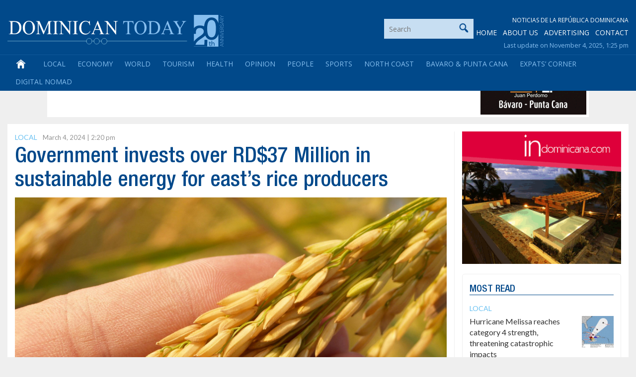

--- FILE ---
content_type: text/html; charset=UTF-8
request_url: https://dominicantoday.com/dr/local/2024/03/04/government-invests-over-rd37-million-in-sustainable-energy-for-easts-rice-producers/
body_size: 22604
content:

<!DOCTYPE html>
<html lang="en">
<head>
	<meta charset="utf-8">
    <meta http-equiv="X-UA-Compatible" content="IE=edge,chrome=1">
    <meta name="viewport" content="width=device-width, initial-scale=1">
    
	<title>Government invests over RD$37 Million in sustainable energy for east&#8217;s rice producers</title>
    
       
  <meta http-equiv="Content-Language" content="en" />
	<meta http-equiv="Content-Type" content="text/html; charset=utf-8">
	<meta name="Description" content="The first and only english language online news publication in the Dominican Republic. Providing local and international news, DR guides and access to real estate and car portals. Your most up to date source for info on the Dominican Republic." />
	<meta name="Keywords" content="news, dominican, republic, santo domingo, bavaro, la romana" />
	<meta name="Abstract" content="Daily news, santo domingo" />
	<meta name="Distribution" content="General" />
	<meta name="Copyright" content="2003-2020, DominicanToday.com, Merit Designs" />
	<meta name="author" content="Merit Designs Consulting Group, 2006-2020" />
   
    <meta name="robots" content="index, follow, max-image-preview:large" />
    <meta name="googlebot" content="index, follow, max-image-preview:large" />
  
            <link rel="amphtml" href="https://dominicantoday.com/amp/news?id=223342&title=government-invests-over-rd37-million-in-sustainable-energy-for-easts-rice-producers">    <meta property="og:locale" content="es_ES" />
  	<meta property="og:type" content="article" />
    <meta property="og:title" content="Government invests over RD$37 Million in sustainable energy for east&#8217;s rice producers" />
    <meta property="og:description" content="<p>Miches, DR.- In a comprehensive initiative aimed at fortifying rice production in the East, the Government, through the Special Fund for Agricultural Development (FEDA), has allocated over RD$37 million to assist the 2,000-plus rice producers in the region. The project kicked off with the introduction of a sustainable energy matrix using solar panels at the Eastern Rice Federation Factory, costing more than 5 million pesos. This not only rejuvenates crucial infrastructure but also delivers substantial savings in electricity costs, enhancing production profitability. As part of this transformation, the reconstruction of the Rice Factory of the Padre Larroche Cooperative, previously devastated by Hurricane Fiona in La Gina, Miches, is currently underway. Before this intervention, producers were burdened with monthly electricity expenses exceeding one million pesos. The shift to solar energy has [&hellip;]</p>
" />
    <meta property="og:url" content="https://dominicantoday.com/dr/local/2024/03/04/government-invests-over-rd37-million-in-sustainable-energy-for-easts-rice-producers/" />
    <meta property="og:site_name" content="DominicanToday" />
    <meta property="article:publisher" content="https://www.facebook.com/dominicantoday/" />
    <meta property="og:image" content="https://dominicantoday.com/wp-content/uploads/2024/03/pexels-pixabay-164504-scaled.jpg" />
        <meta property="og:image:width" content="" />
    <meta property="og:image:height" content="" />

    
    
    
    
    
    <!--
    <meta id="MetaOgSiteName" property="og:site_name" Content="DominicanToday.com" />
    <meta id="MetaOgSiteType" property="og:type" Content="website" />
    <meta id="MetaOgTitle" property="og:title" Content="Government invests over RD$37 Million in sustainable energy for east&#8217;s rice producers" />
    <meta id="MetaOgUrl" property="og:url" Content="https://dominicantoday.com/dr/local/2024/03/04/government-invests-over-rd37-million-in-sustainable-energy-for-easts-rice-producers/" />
    <meta id="MetaOgImage" property="og:image" Content="<img width="2560" height="1920" src="https://dominicantoday.com/wp-content/uploads/2024/03/pexels-pixabay-164504-scaled.jpg" class="attachment-post-thumbnail size-post-thumbnail wp-post-image" alt="" decoding="async" fetchpriority="high" srcset="https://dominicantoday.com/wp-content/uploads/2024/03/pexels-pixabay-164504-scaled.jpg 2560w, https://dominicantoday.com/wp-content/uploads/2024/03/pexels-pixabay-164504-300x225.jpg 300w, https://dominicantoday.com/wp-content/uploads/2024/03/pexels-pixabay-164504-1500x1125.jpg 1500w, https://dominicantoday.com/wp-content/uploads/2024/03/pexels-pixabay-164504-768x576.jpg 768w, https://dominicantoday.com/wp-content/uploads/2024/03/pexels-pixabay-164504-1536x1152.jpg 1536w, https://dominicantoday.com/wp-content/uploads/2024/03/pexels-pixabay-164504-2048x1536.jpg 2048w" sizes="(max-width: 2560px) 100vw, 2560px" />" />
    -->
    
    <script type="text/javascript" language="javascript" src="https://dominicantoday.com/wp-content/themes/dominicantoday/js/main.js?20090907"></script>
    <script type="text/javascript" language="javascript" src="https://dominicantoday.com/wp-content/themes/dominicantoday/js/search.js"></script>
       
    <link rel="shortcut icon" href="https://dominicantoday.com/wp-content/themes/dominicantoday/favicon.ico" type="image/x-icon">
    <link rel="alternate" type="application/rss+xml" title="RSS" href="https://www.dominicantoday.com/rss/frontpage/">
	    
    <link href="https://fonts.googleapis.com/css?family=Open+Sans:300,400,600,700" rel="stylesheet"> 
    <link href="https://fonts.googleapis.com/css?family=Lato:300,400,700" rel="stylesheet"> 
    
    <link href="https://dominicantoday.com/wp-content/themes/dominicantoday/css/bootstrap.min.css" rel="stylesheet">
    
    
    <link rel="stylesheet" href="https://dominicantoday.com/wp-content/themes/dominicantoday/css/lightbox.min.css">
    <link href="https://dominicantoday.com/wp-content/themes/dominicantoday/style.css" rel="stylesheet">
    
    <script type="text/javascript" language="javascript" src="https://dominicantoday.com/wp-content/themes/dominicantoday/js/article.js"></script>
    	
	  <meta name='robots' content='max-image-preview:large' />
	<style>img:is([sizes="auto" i], [sizes^="auto," i]) { contain-intrinsic-size: 3000px 1500px }</style>
	<link rel='dns-prefetch' href='//www.google.com' />
<link rel="alternate" type="application/rss+xml" title="Dominican Today &raquo; Government invests over RD$37 Million in sustainable energy for east&#8217;s rice producers Comments Feed" href="https://dominicantoday.com/dr/local/2024/03/04/government-invests-over-rd37-million-in-sustainable-energy-for-easts-rice-producers/feed/" />
<script type="text/javascript">
/* <![CDATA[ */
window._wpemojiSettings = {"baseUrl":"https:\/\/s.w.org\/images\/core\/emoji\/15.0.3\/72x72\/","ext":".png","svgUrl":"https:\/\/s.w.org\/images\/core\/emoji\/15.0.3\/svg\/","svgExt":".svg","source":{"concatemoji":"https:\/\/dominicantoday.com\/wp-includes\/js\/wp-emoji-release.min.js?ver=6.7.4"}};
/*! This file is auto-generated */
!function(i,n){var o,s,e;function c(e){try{var t={supportTests:e,timestamp:(new Date).valueOf()};sessionStorage.setItem(o,JSON.stringify(t))}catch(e){}}function p(e,t,n){e.clearRect(0,0,e.canvas.width,e.canvas.height),e.fillText(t,0,0);var t=new Uint32Array(e.getImageData(0,0,e.canvas.width,e.canvas.height).data),r=(e.clearRect(0,0,e.canvas.width,e.canvas.height),e.fillText(n,0,0),new Uint32Array(e.getImageData(0,0,e.canvas.width,e.canvas.height).data));return t.every(function(e,t){return e===r[t]})}function u(e,t,n){switch(t){case"flag":return n(e,"\ud83c\udff3\ufe0f\u200d\u26a7\ufe0f","\ud83c\udff3\ufe0f\u200b\u26a7\ufe0f")?!1:!n(e,"\ud83c\uddfa\ud83c\uddf3","\ud83c\uddfa\u200b\ud83c\uddf3")&&!n(e,"\ud83c\udff4\udb40\udc67\udb40\udc62\udb40\udc65\udb40\udc6e\udb40\udc67\udb40\udc7f","\ud83c\udff4\u200b\udb40\udc67\u200b\udb40\udc62\u200b\udb40\udc65\u200b\udb40\udc6e\u200b\udb40\udc67\u200b\udb40\udc7f");case"emoji":return!n(e,"\ud83d\udc26\u200d\u2b1b","\ud83d\udc26\u200b\u2b1b")}return!1}function f(e,t,n){var r="undefined"!=typeof WorkerGlobalScope&&self instanceof WorkerGlobalScope?new OffscreenCanvas(300,150):i.createElement("canvas"),a=r.getContext("2d",{willReadFrequently:!0}),o=(a.textBaseline="top",a.font="600 32px Arial",{});return e.forEach(function(e){o[e]=t(a,e,n)}),o}function t(e){var t=i.createElement("script");t.src=e,t.defer=!0,i.head.appendChild(t)}"undefined"!=typeof Promise&&(o="wpEmojiSettingsSupports",s=["flag","emoji"],n.supports={everything:!0,everythingExceptFlag:!0},e=new Promise(function(e){i.addEventListener("DOMContentLoaded",e,{once:!0})}),new Promise(function(t){var n=function(){try{var e=JSON.parse(sessionStorage.getItem(o));if("object"==typeof e&&"number"==typeof e.timestamp&&(new Date).valueOf()<e.timestamp+604800&&"object"==typeof e.supportTests)return e.supportTests}catch(e){}return null}();if(!n){if("undefined"!=typeof Worker&&"undefined"!=typeof OffscreenCanvas&&"undefined"!=typeof URL&&URL.createObjectURL&&"undefined"!=typeof Blob)try{var e="postMessage("+f.toString()+"("+[JSON.stringify(s),u.toString(),p.toString()].join(",")+"));",r=new Blob([e],{type:"text/javascript"}),a=new Worker(URL.createObjectURL(r),{name:"wpTestEmojiSupports"});return void(a.onmessage=function(e){c(n=e.data),a.terminate(),t(n)})}catch(e){}c(n=f(s,u,p))}t(n)}).then(function(e){for(var t in e)n.supports[t]=e[t],n.supports.everything=n.supports.everything&&n.supports[t],"flag"!==t&&(n.supports.everythingExceptFlag=n.supports.everythingExceptFlag&&n.supports[t]);n.supports.everythingExceptFlag=n.supports.everythingExceptFlag&&!n.supports.flag,n.DOMReady=!1,n.readyCallback=function(){n.DOMReady=!0}}).then(function(){return e}).then(function(){var e;n.supports.everything||(n.readyCallback(),(e=n.source||{}).concatemoji?t(e.concatemoji):e.wpemoji&&e.twemoji&&(t(e.twemoji),t(e.wpemoji)))}))}((window,document),window._wpemojiSettings);
/* ]]> */
</script>

<style id='wp-emoji-styles-inline-css' type='text/css'>

	img.wp-smiley, img.emoji {
		display: inline !important;
		border: none !important;
		box-shadow: none !important;
		height: 1em !important;
		width: 1em !important;
		margin: 0 0.07em !important;
		vertical-align: -0.1em !important;
		background: none !important;
		padding: 0 !important;
	}
</style>
<link rel='stylesheet' id='wp-block-library-css' href='https://dominicantoday.com/wp-includes/css/dist/block-library/style.min.css?ver=6.7.4' type='text/css' media='all' />
<style id='classic-theme-styles-inline-css' type='text/css'>
/*! This file is auto-generated */
.wp-block-button__link{color:#fff;background-color:#32373c;border-radius:9999px;box-shadow:none;text-decoration:none;padding:calc(.667em + 2px) calc(1.333em + 2px);font-size:1.125em}.wp-block-file__button{background:#32373c;color:#fff;text-decoration:none}
</style>
<style id='global-styles-inline-css' type='text/css'>
:root{--wp--preset--aspect-ratio--square: 1;--wp--preset--aspect-ratio--4-3: 4/3;--wp--preset--aspect-ratio--3-4: 3/4;--wp--preset--aspect-ratio--3-2: 3/2;--wp--preset--aspect-ratio--2-3: 2/3;--wp--preset--aspect-ratio--16-9: 16/9;--wp--preset--aspect-ratio--9-16: 9/16;--wp--preset--color--black: #000000;--wp--preset--color--cyan-bluish-gray: #abb8c3;--wp--preset--color--white: #ffffff;--wp--preset--color--pale-pink: #f78da7;--wp--preset--color--vivid-red: #cf2e2e;--wp--preset--color--luminous-vivid-orange: #ff6900;--wp--preset--color--luminous-vivid-amber: #fcb900;--wp--preset--color--light-green-cyan: #7bdcb5;--wp--preset--color--vivid-green-cyan: #00d084;--wp--preset--color--pale-cyan-blue: #8ed1fc;--wp--preset--color--vivid-cyan-blue: #0693e3;--wp--preset--color--vivid-purple: #9b51e0;--wp--preset--gradient--vivid-cyan-blue-to-vivid-purple: linear-gradient(135deg,rgba(6,147,227,1) 0%,rgb(155,81,224) 100%);--wp--preset--gradient--light-green-cyan-to-vivid-green-cyan: linear-gradient(135deg,rgb(122,220,180) 0%,rgb(0,208,130) 100%);--wp--preset--gradient--luminous-vivid-amber-to-luminous-vivid-orange: linear-gradient(135deg,rgba(252,185,0,1) 0%,rgba(255,105,0,1) 100%);--wp--preset--gradient--luminous-vivid-orange-to-vivid-red: linear-gradient(135deg,rgba(255,105,0,1) 0%,rgb(207,46,46) 100%);--wp--preset--gradient--very-light-gray-to-cyan-bluish-gray: linear-gradient(135deg,rgb(238,238,238) 0%,rgb(169,184,195) 100%);--wp--preset--gradient--cool-to-warm-spectrum: linear-gradient(135deg,rgb(74,234,220) 0%,rgb(151,120,209) 20%,rgb(207,42,186) 40%,rgb(238,44,130) 60%,rgb(251,105,98) 80%,rgb(254,248,76) 100%);--wp--preset--gradient--blush-light-purple: linear-gradient(135deg,rgb(255,206,236) 0%,rgb(152,150,240) 100%);--wp--preset--gradient--blush-bordeaux: linear-gradient(135deg,rgb(254,205,165) 0%,rgb(254,45,45) 50%,rgb(107,0,62) 100%);--wp--preset--gradient--luminous-dusk: linear-gradient(135deg,rgb(255,203,112) 0%,rgb(199,81,192) 50%,rgb(65,88,208) 100%);--wp--preset--gradient--pale-ocean: linear-gradient(135deg,rgb(255,245,203) 0%,rgb(182,227,212) 50%,rgb(51,167,181) 100%);--wp--preset--gradient--electric-grass: linear-gradient(135deg,rgb(202,248,128) 0%,rgb(113,206,126) 100%);--wp--preset--gradient--midnight: linear-gradient(135deg,rgb(2,3,129) 0%,rgb(40,116,252) 100%);--wp--preset--font-size--small: 13px;--wp--preset--font-size--medium: 20px;--wp--preset--font-size--large: 36px;--wp--preset--font-size--x-large: 42px;--wp--preset--spacing--20: 0.44rem;--wp--preset--spacing--30: 0.67rem;--wp--preset--spacing--40: 1rem;--wp--preset--spacing--50: 1.5rem;--wp--preset--spacing--60: 2.25rem;--wp--preset--spacing--70: 3.38rem;--wp--preset--spacing--80: 5.06rem;--wp--preset--shadow--natural: 6px 6px 9px rgba(0, 0, 0, 0.2);--wp--preset--shadow--deep: 12px 12px 50px rgba(0, 0, 0, 0.4);--wp--preset--shadow--sharp: 6px 6px 0px rgba(0, 0, 0, 0.2);--wp--preset--shadow--outlined: 6px 6px 0px -3px rgba(255, 255, 255, 1), 6px 6px rgba(0, 0, 0, 1);--wp--preset--shadow--crisp: 6px 6px 0px rgba(0, 0, 0, 1);}:where(.is-layout-flex){gap: 0.5em;}:where(.is-layout-grid){gap: 0.5em;}body .is-layout-flex{display: flex;}.is-layout-flex{flex-wrap: wrap;align-items: center;}.is-layout-flex > :is(*, div){margin: 0;}body .is-layout-grid{display: grid;}.is-layout-grid > :is(*, div){margin: 0;}:where(.wp-block-columns.is-layout-flex){gap: 2em;}:where(.wp-block-columns.is-layout-grid){gap: 2em;}:where(.wp-block-post-template.is-layout-flex){gap: 1.25em;}:where(.wp-block-post-template.is-layout-grid){gap: 1.25em;}.has-black-color{color: var(--wp--preset--color--black) !important;}.has-cyan-bluish-gray-color{color: var(--wp--preset--color--cyan-bluish-gray) !important;}.has-white-color{color: var(--wp--preset--color--white) !important;}.has-pale-pink-color{color: var(--wp--preset--color--pale-pink) !important;}.has-vivid-red-color{color: var(--wp--preset--color--vivid-red) !important;}.has-luminous-vivid-orange-color{color: var(--wp--preset--color--luminous-vivid-orange) !important;}.has-luminous-vivid-amber-color{color: var(--wp--preset--color--luminous-vivid-amber) !important;}.has-light-green-cyan-color{color: var(--wp--preset--color--light-green-cyan) !important;}.has-vivid-green-cyan-color{color: var(--wp--preset--color--vivid-green-cyan) !important;}.has-pale-cyan-blue-color{color: var(--wp--preset--color--pale-cyan-blue) !important;}.has-vivid-cyan-blue-color{color: var(--wp--preset--color--vivid-cyan-blue) !important;}.has-vivid-purple-color{color: var(--wp--preset--color--vivid-purple) !important;}.has-black-background-color{background-color: var(--wp--preset--color--black) !important;}.has-cyan-bluish-gray-background-color{background-color: var(--wp--preset--color--cyan-bluish-gray) !important;}.has-white-background-color{background-color: var(--wp--preset--color--white) !important;}.has-pale-pink-background-color{background-color: var(--wp--preset--color--pale-pink) !important;}.has-vivid-red-background-color{background-color: var(--wp--preset--color--vivid-red) !important;}.has-luminous-vivid-orange-background-color{background-color: var(--wp--preset--color--luminous-vivid-orange) !important;}.has-luminous-vivid-amber-background-color{background-color: var(--wp--preset--color--luminous-vivid-amber) !important;}.has-light-green-cyan-background-color{background-color: var(--wp--preset--color--light-green-cyan) !important;}.has-vivid-green-cyan-background-color{background-color: var(--wp--preset--color--vivid-green-cyan) !important;}.has-pale-cyan-blue-background-color{background-color: var(--wp--preset--color--pale-cyan-blue) !important;}.has-vivid-cyan-blue-background-color{background-color: var(--wp--preset--color--vivid-cyan-blue) !important;}.has-vivid-purple-background-color{background-color: var(--wp--preset--color--vivid-purple) !important;}.has-black-border-color{border-color: var(--wp--preset--color--black) !important;}.has-cyan-bluish-gray-border-color{border-color: var(--wp--preset--color--cyan-bluish-gray) !important;}.has-white-border-color{border-color: var(--wp--preset--color--white) !important;}.has-pale-pink-border-color{border-color: var(--wp--preset--color--pale-pink) !important;}.has-vivid-red-border-color{border-color: var(--wp--preset--color--vivid-red) !important;}.has-luminous-vivid-orange-border-color{border-color: var(--wp--preset--color--luminous-vivid-orange) !important;}.has-luminous-vivid-amber-border-color{border-color: var(--wp--preset--color--luminous-vivid-amber) !important;}.has-light-green-cyan-border-color{border-color: var(--wp--preset--color--light-green-cyan) !important;}.has-vivid-green-cyan-border-color{border-color: var(--wp--preset--color--vivid-green-cyan) !important;}.has-pale-cyan-blue-border-color{border-color: var(--wp--preset--color--pale-cyan-blue) !important;}.has-vivid-cyan-blue-border-color{border-color: var(--wp--preset--color--vivid-cyan-blue) !important;}.has-vivid-purple-border-color{border-color: var(--wp--preset--color--vivid-purple) !important;}.has-vivid-cyan-blue-to-vivid-purple-gradient-background{background: var(--wp--preset--gradient--vivid-cyan-blue-to-vivid-purple) !important;}.has-light-green-cyan-to-vivid-green-cyan-gradient-background{background: var(--wp--preset--gradient--light-green-cyan-to-vivid-green-cyan) !important;}.has-luminous-vivid-amber-to-luminous-vivid-orange-gradient-background{background: var(--wp--preset--gradient--luminous-vivid-amber-to-luminous-vivid-orange) !important;}.has-luminous-vivid-orange-to-vivid-red-gradient-background{background: var(--wp--preset--gradient--luminous-vivid-orange-to-vivid-red) !important;}.has-very-light-gray-to-cyan-bluish-gray-gradient-background{background: var(--wp--preset--gradient--very-light-gray-to-cyan-bluish-gray) !important;}.has-cool-to-warm-spectrum-gradient-background{background: var(--wp--preset--gradient--cool-to-warm-spectrum) !important;}.has-blush-light-purple-gradient-background{background: var(--wp--preset--gradient--blush-light-purple) !important;}.has-blush-bordeaux-gradient-background{background: var(--wp--preset--gradient--blush-bordeaux) !important;}.has-luminous-dusk-gradient-background{background: var(--wp--preset--gradient--luminous-dusk) !important;}.has-pale-ocean-gradient-background{background: var(--wp--preset--gradient--pale-ocean) !important;}.has-electric-grass-gradient-background{background: var(--wp--preset--gradient--electric-grass) !important;}.has-midnight-gradient-background{background: var(--wp--preset--gradient--midnight) !important;}.has-small-font-size{font-size: var(--wp--preset--font-size--small) !important;}.has-medium-font-size{font-size: var(--wp--preset--font-size--medium) !important;}.has-large-font-size{font-size: var(--wp--preset--font-size--large) !important;}.has-x-large-font-size{font-size: var(--wp--preset--font-size--x-large) !important;}
:where(.wp-block-post-template.is-layout-flex){gap: 1.25em;}:where(.wp-block-post-template.is-layout-grid){gap: 1.25em;}
:where(.wp-block-columns.is-layout-flex){gap: 2em;}:where(.wp-block-columns.is-layout-grid){gap: 2em;}
:root :where(.wp-block-pullquote){font-size: 1.5em;line-height: 1.6;}
</style>
<link rel='stylesheet' id='wpba_front_end_styles-css' href='https://dominicantoday.com/wp-content/plugins/wp-better-attachments/assets/css/wpba-frontend.css?ver=1.3.11' type='text/css' media='all' />
<link rel='stylesheet' id='wpdiscuz-frontend-css-css' href='https://dominicantoday.com/wp-content/plugins/wpdiscuz/themes/default/style.css?ver=7.6.27' type='text/css' media='all' />
<style id='wpdiscuz-frontend-css-inline-css' type='text/css'>
 #wpdcom .wpd-blog-administrator .wpd-comment-label{color:#ffffff;background-color:#00B38F;border:none}#wpdcom .wpd-blog-administrator .wpd-comment-author, #wpdcom .wpd-blog-administrator .wpd-comment-author a{color:#00B38F}#wpdcom.wpd-layout-1 .wpd-comment .wpd-blog-administrator .wpd-avatar img{border-color:#00B38F}#wpdcom.wpd-layout-2 .wpd-comment.wpd-reply .wpd-comment-wrap.wpd-blog-administrator{border-left:3px solid #00B38F}#wpdcom.wpd-layout-2 .wpd-comment .wpd-blog-administrator .wpd-avatar img{border-bottom-color:#00B38F}#wpdcom.wpd-layout-3 .wpd-blog-administrator .wpd-comment-subheader{border-top:1px dashed #00B38F}#wpdcom.wpd-layout-3 .wpd-reply .wpd-blog-administrator .wpd-comment-right{border-left:1px solid #00B38F}#wpdcom .wpd-blog-editor .wpd-comment-label{color:#ffffff;background-color:#00B38F;border:none}#wpdcom .wpd-blog-editor .wpd-comment-author, #wpdcom .wpd-blog-editor .wpd-comment-author a{color:#00B38F}#wpdcom.wpd-layout-1 .wpd-comment .wpd-blog-editor .wpd-avatar img{border-color:#00B38F}#wpdcom.wpd-layout-2 .wpd-comment.wpd-reply .wpd-comment-wrap.wpd-blog-editor{border-left:3px solid #00B38F}#wpdcom.wpd-layout-2 .wpd-comment .wpd-blog-editor .wpd-avatar img{border-bottom-color:#00B38F}#wpdcom.wpd-layout-3 .wpd-blog-editor .wpd-comment-subheader{border-top:1px dashed #00B38F}#wpdcom.wpd-layout-3 .wpd-reply .wpd-blog-editor .wpd-comment-right{border-left:1px solid #00B38F}#wpdcom .wpd-blog-author .wpd-comment-label{color:#ffffff;background-color:#00B38F;border:none}#wpdcom .wpd-blog-author .wpd-comment-author, #wpdcom .wpd-blog-author .wpd-comment-author a{color:#00B38F}#wpdcom.wpd-layout-1 .wpd-comment .wpd-blog-author .wpd-avatar img{border-color:#00B38F}#wpdcom.wpd-layout-2 .wpd-comment .wpd-blog-author .wpd-avatar img{border-bottom-color:#00B38F}#wpdcom.wpd-layout-3 .wpd-blog-author .wpd-comment-subheader{border-top:1px dashed #00B38F}#wpdcom.wpd-layout-3 .wpd-reply .wpd-blog-author .wpd-comment-right{border-left:1px solid #00B38F}#wpdcom .wpd-blog-contributor .wpd-comment-label{color:#ffffff;background-color:#00B38F;border:none}#wpdcom .wpd-blog-contributor .wpd-comment-author, #wpdcom .wpd-blog-contributor .wpd-comment-author a{color:#00B38F}#wpdcom.wpd-layout-1 .wpd-comment .wpd-blog-contributor .wpd-avatar img{border-color:#00B38F}#wpdcom.wpd-layout-2 .wpd-comment .wpd-blog-contributor .wpd-avatar img{border-bottom-color:#00B38F}#wpdcom.wpd-layout-3 .wpd-blog-contributor .wpd-comment-subheader{border-top:1px dashed #00B38F}#wpdcom.wpd-layout-3 .wpd-reply .wpd-blog-contributor .wpd-comment-right{border-left:1px solid #00B38F}#wpdcom .wpd-blog-subscriber .wpd-comment-label{color:#ffffff;background-color:#00B38F;border:none}#wpdcom .wpd-blog-subscriber .wpd-comment-author, #wpdcom .wpd-blog-subscriber .wpd-comment-author a{color:#00B38F}#wpdcom.wpd-layout-2 .wpd-comment .wpd-blog-subscriber .wpd-avatar img{border-bottom-color:#00B38F}#wpdcom.wpd-layout-3 .wpd-blog-subscriber .wpd-comment-subheader{border-top:1px dashed #00B38F}#wpdcom .wpd-blog-bbp_keymaster .wpd-comment-label{color:#ffffff;background-color:#00B38F;border:none}#wpdcom .wpd-blog-bbp_keymaster .wpd-comment-author, #wpdcom .wpd-blog-bbp_keymaster .wpd-comment-author a{color:#00B38F}#wpdcom.wpd-layout-1 .wpd-comment .wpd-blog-bbp_keymaster .wpd-avatar img{border-color:#00B38F}#wpdcom.wpd-layout-2 .wpd-comment .wpd-blog-bbp_keymaster .wpd-avatar img{border-bottom-color:#00B38F}#wpdcom.wpd-layout-3 .wpd-blog-bbp_keymaster .wpd-comment-subheader{border-top:1px dashed #00B38F}#wpdcom.wpd-layout-3 .wpd-reply .wpd-blog-bbp_keymaster .wpd-comment-right{border-left:1px solid #00B38F}#wpdcom .wpd-blog-bbp_spectator .wpd-comment-label{color:#ffffff;background-color:#00B38F;border:none}#wpdcom .wpd-blog-bbp_spectator .wpd-comment-author, #wpdcom .wpd-blog-bbp_spectator .wpd-comment-author a{color:#00B38F}#wpdcom.wpd-layout-1 .wpd-comment .wpd-blog-bbp_spectator .wpd-avatar img{border-color:#00B38F}#wpdcom.wpd-layout-2 .wpd-comment .wpd-blog-bbp_spectator .wpd-avatar img{border-bottom-color:#00B38F}#wpdcom.wpd-layout-3 .wpd-blog-bbp_spectator .wpd-comment-subheader{border-top:1px dashed #00B38F}#wpdcom.wpd-layout-3 .wpd-reply .wpd-blog-bbp_spectator .wpd-comment-right{border-left:1px solid #00B38F}#wpdcom .wpd-blog-bbp_blocked .wpd-comment-label{color:#ffffff;background-color:#00B38F;border:none}#wpdcom .wpd-blog-bbp_blocked .wpd-comment-author, #wpdcom .wpd-blog-bbp_blocked .wpd-comment-author a{color:#00B38F}#wpdcom.wpd-layout-1 .wpd-comment .wpd-blog-bbp_blocked .wpd-avatar img{border-color:#00B38F}#wpdcom.wpd-layout-2 .wpd-comment .wpd-blog-bbp_blocked .wpd-avatar img{border-bottom-color:#00B38F}#wpdcom.wpd-layout-3 .wpd-blog-bbp_blocked .wpd-comment-subheader{border-top:1px dashed #00B38F}#wpdcom.wpd-layout-3 .wpd-reply .wpd-blog-bbp_blocked .wpd-comment-right{border-left:1px solid #00B38F}#wpdcom .wpd-blog-bbp_moderator .wpd-comment-label{color:#ffffff;background-color:#00B38F;border:none}#wpdcom .wpd-blog-bbp_moderator .wpd-comment-author, #wpdcom .wpd-blog-bbp_moderator .wpd-comment-author a{color:#00B38F}#wpdcom.wpd-layout-1 .wpd-comment .wpd-blog-bbp_moderator .wpd-avatar img{border-color:#00B38F}#wpdcom.wpd-layout-2 .wpd-comment .wpd-blog-bbp_moderator .wpd-avatar img{border-bottom-color:#00B38F}#wpdcom.wpd-layout-3 .wpd-blog-bbp_moderator .wpd-comment-subheader{border-top:1px dashed #00B38F}#wpdcom.wpd-layout-3 .wpd-reply .wpd-blog-bbp_moderator .wpd-comment-right{border-left:1px solid #00B38F}#wpdcom .wpd-blog-bbp_participant .wpd-comment-label{color:#ffffff;background-color:#00B38F;border:none}#wpdcom .wpd-blog-bbp_participant .wpd-comment-author, #wpdcom .wpd-blog-bbp_participant .wpd-comment-author a{color:#00B38F}#wpdcom.wpd-layout-1 .wpd-comment .wpd-blog-bbp_participant .wpd-avatar img{border-color:#00B38F}#wpdcom.wpd-layout-2 .wpd-comment .wpd-blog-bbp_participant .wpd-avatar img{border-bottom-color:#00B38F}#wpdcom.wpd-layout-3 .wpd-blog-bbp_participant .wpd-comment-subheader{border-top:1px dashed #00B38F}#wpdcom.wpd-layout-3 .wpd-reply .wpd-blog-bbp_participant .wpd-comment-right{border-left:1px solid #00B38F}#wpdcom .wpd-blog-pending .wpd-comment-label{color:#ffffff;background-color:#00B38F;border:none}#wpdcom .wpd-blog-pending .wpd-comment-author, #wpdcom .wpd-blog-pending .wpd-comment-author a{color:#00B38F}#wpdcom.wpd-layout-1 .wpd-comment .wpd-blog-pending .wpd-avatar img{border-color:#00B38F}#wpdcom.wpd-layout-2 .wpd-comment .wpd-blog-pending .wpd-avatar img{border-bottom-color:#00B38F}#wpdcom.wpd-layout-3 .wpd-blog-pending .wpd-comment-subheader{border-top:1px dashed #00B38F}#wpdcom.wpd-layout-3 .wpd-reply .wpd-blog-pending .wpd-comment-right{border-left:1px solid #00B38F}#wpdcom .wpd-blog-post_author .wpd-comment-label{color:#ffffff;background-color:#00B38F;border:none}#wpdcom .wpd-blog-post_author .wpd-comment-author, #wpdcom .wpd-blog-post_author .wpd-comment-author a{color:#00B38F}#wpdcom .wpd-blog-post_author .wpd-avatar img{border-color:#00B38F}#wpdcom.wpd-layout-1 .wpd-comment .wpd-blog-post_author .wpd-avatar img{border-color:#00B38F}#wpdcom.wpd-layout-2 .wpd-comment.wpd-reply .wpd-comment-wrap.wpd-blog-post_author{border-left:3px solid #00B38F}#wpdcom.wpd-layout-2 .wpd-comment .wpd-blog-post_author .wpd-avatar img{border-bottom-color:#00B38F}#wpdcom.wpd-layout-3 .wpd-blog-post_author .wpd-comment-subheader{border-top:1px dashed #00B38F}#wpdcom.wpd-layout-3 .wpd-reply .wpd-blog-post_author .wpd-comment-right{border-left:1px solid #00B38F}#wpdcom .wpd-blog-guest .wpd-comment-label{color:#ffffff;background-color:#00B38F;border:none}#wpdcom .wpd-blog-guest .wpd-comment-author, #wpdcom .wpd-blog-guest .wpd-comment-author a{color:#00B38F}#wpdcom.wpd-layout-3 .wpd-blog-guest .wpd-comment-subheader{border-top:1px dashed #00B38F}#comments, #respond, .comments-area, #wpdcom{}#wpdcom .ql-editor > *{color:#777777}#wpdcom .ql-editor::before{}#wpdcom .ql-toolbar{border:1px solid #DDDDDD;border-top:none}#wpdcom .ql-container{border:1px solid #DDDDDD;border-bottom:none}#wpdcom .wpd-form-row .wpdiscuz-item input[type="text"], #wpdcom .wpd-form-row .wpdiscuz-item input[type="email"], #wpdcom .wpd-form-row .wpdiscuz-item input[type="url"], #wpdcom .wpd-form-row .wpdiscuz-item input[type="color"], #wpdcom .wpd-form-row .wpdiscuz-item input[type="date"], #wpdcom .wpd-form-row .wpdiscuz-item input[type="datetime"], #wpdcom .wpd-form-row .wpdiscuz-item input[type="datetime-local"], #wpdcom .wpd-form-row .wpdiscuz-item input[type="month"], #wpdcom .wpd-form-row .wpdiscuz-item input[type="number"], #wpdcom .wpd-form-row .wpdiscuz-item input[type="time"], #wpdcom textarea, #wpdcom select{border:1px solid #DDDDDD;color:#777777}#wpdcom .wpd-form-row .wpdiscuz-item textarea{border:1px solid #DDDDDD}#wpdcom input::placeholder, #wpdcom textarea::placeholder, #wpdcom input::-moz-placeholder, #wpdcom textarea::-webkit-input-placeholder{}#wpdcom .wpd-comment-text{color:#777777}#wpdcom .wpd-thread-head .wpd-thread-info{border-bottom:2px solid #00B38F}#wpdcom .wpd-thread-head .wpd-thread-info.wpd-reviews-tab svg{fill:#00B38F}#wpdcom .wpd-thread-head .wpdiscuz-user-settings{border-bottom:2px solid #00B38F}#wpdcom .wpd-thread-head .wpdiscuz-user-settings:hover{color:#00B38F}#wpdcom .wpd-comment .wpd-follow-link:hover{color:#00B38F}#wpdcom .wpd-comment-status .wpd-sticky{color:#00B38F}#wpdcom .wpd-thread-filter .wpdf-active{color:#00B38F;border-bottom-color:#00B38F}#wpdcom .wpd-comment-info-bar{border:1px dashed #33c3a6;background:#e6f8f4}#wpdcom .wpd-comment-info-bar .wpd-current-view i{color:#00B38F}#wpdcom .wpd-filter-view-all:hover{background:#00B38F}#wpdcom .wpdiscuz-item .wpdiscuz-rating > label{color:#DDDDDD}#wpdcom .wpdiscuz-item .wpdiscuz-rating:not(:checked) > label:hover, .wpdiscuz-rating:not(:checked) > label:hover ~ label{}#wpdcom .wpdiscuz-item .wpdiscuz-rating > input ~ label:hover, #wpdcom .wpdiscuz-item .wpdiscuz-rating > input:not(:checked) ~ label:hover ~ label, #wpdcom .wpdiscuz-item .wpdiscuz-rating > input:not(:checked) ~ label:hover ~ label{color:#FFED85}#wpdcom .wpdiscuz-item .wpdiscuz-rating > input:checked ~ label:hover, #wpdcom .wpdiscuz-item .wpdiscuz-rating > input:checked ~ label:hover, #wpdcom .wpdiscuz-item .wpdiscuz-rating > label:hover ~ input:checked ~ label, #wpdcom .wpdiscuz-item .wpdiscuz-rating > input:checked + label:hover ~ label, #wpdcom .wpdiscuz-item .wpdiscuz-rating > input:checked ~ label:hover ~ label, .wpd-custom-field .wcf-active-star, #wpdcom .wpdiscuz-item .wpdiscuz-rating > input:checked ~ label{color:#FFD700}#wpd-post-rating .wpd-rating-wrap .wpd-rating-stars svg .wpd-star{fill:#DDDDDD}#wpd-post-rating .wpd-rating-wrap .wpd-rating-stars svg .wpd-active{fill:#FFD700}#wpd-post-rating .wpd-rating-wrap .wpd-rate-starts svg .wpd-star{fill:#DDDDDD}#wpd-post-rating .wpd-rating-wrap .wpd-rate-starts:hover svg .wpd-star{fill:#FFED85}#wpd-post-rating.wpd-not-rated .wpd-rating-wrap .wpd-rate-starts svg:hover ~ svg .wpd-star{fill:#DDDDDD}.wpdiscuz-post-rating-wrap .wpd-rating .wpd-rating-wrap .wpd-rating-stars svg .wpd-star{fill:#DDDDDD}.wpdiscuz-post-rating-wrap .wpd-rating .wpd-rating-wrap .wpd-rating-stars svg .wpd-active{fill:#FFD700}#wpdcom .wpd-comment .wpd-follow-active{color:#ff7a00}#wpdcom .page-numbers{color:#555;border:#555 1px solid}#wpdcom span.current{background:#555}#wpdcom.wpd-layout-1 .wpd-new-loaded-comment > .wpd-comment-wrap > .wpd-comment-right{background:#FFFAD6}#wpdcom.wpd-layout-2 .wpd-new-loaded-comment.wpd-comment > .wpd-comment-wrap > .wpd-comment-right{background:#FFFAD6}#wpdcom.wpd-layout-2 .wpd-new-loaded-comment.wpd-comment.wpd-reply > .wpd-comment-wrap > .wpd-comment-right{background:transparent}#wpdcom.wpd-layout-2 .wpd-new-loaded-comment.wpd-comment.wpd-reply > .wpd-comment-wrap{background:#FFFAD6}#wpdcom.wpd-layout-3 .wpd-new-loaded-comment.wpd-comment > .wpd-comment-wrap > .wpd-comment-right{background:#FFFAD6}#wpdcom .wpd-follow:hover i, #wpdcom .wpd-unfollow:hover i, #wpdcom .wpd-comment .wpd-follow-active:hover i{color:#00B38F}#wpdcom .wpdiscuz-readmore{cursor:pointer;color:#00B38F}.wpd-custom-field .wcf-pasiv-star, #wpcomm .wpdiscuz-item .wpdiscuz-rating > label{color:#DDDDDD}.wpd-wrapper .wpd-list-item.wpd-active{border-top:3px solid #00B38F}#wpdcom.wpd-layout-2 .wpd-comment.wpd-reply.wpd-unapproved-comment .wpd-comment-wrap{border-left:3px solid #FFFAD6}#wpdcom.wpd-layout-3 .wpd-comment.wpd-reply.wpd-unapproved-comment .wpd-comment-right{border-left:1px solid #FFFAD6}#wpdcom .wpd-prim-button{background-color:#07B290;color:#FFFFFF}#wpdcom .wpd_label__check i.wpdicon-on{color:#07B290;border:1px solid #83d9c8}#wpd-bubble-wrapper #wpd-bubble-all-comments-count{color:#1DB99A}#wpd-bubble-wrapper > div{background-color:#1DB99A}#wpd-bubble-wrapper > #wpd-bubble #wpd-bubble-add-message{background-color:#1DB99A}#wpd-bubble-wrapper > #wpd-bubble #wpd-bubble-add-message::before{border-left-color:#1DB99A;border-right-color:#1DB99A}#wpd-bubble-wrapper.wpd-right-corner > #wpd-bubble #wpd-bubble-add-message::before{border-left-color:#1DB99A;border-right-color:#1DB99A}.wpd-inline-icon-wrapper path.wpd-inline-icon-first{fill:#1DB99A}.wpd-inline-icon-count{background-color:#1DB99A}.wpd-inline-icon-count::before{border-right-color:#1DB99A}.wpd-inline-form-wrapper::before{border-bottom-color:#1DB99A}.wpd-inline-form-question{background-color:#1DB99A}.wpd-inline-form{background-color:#1DB99A}.wpd-last-inline-comments-wrapper{border-color:#1DB99A}.wpd-last-inline-comments-wrapper::before{border-bottom-color:#1DB99A}.wpd-last-inline-comments-wrapper .wpd-view-all-inline-comments{background:#1DB99A}.wpd-last-inline-comments-wrapper .wpd-view-all-inline-comments:hover,.wpd-last-inline-comments-wrapper .wpd-view-all-inline-comments:active,.wpd-last-inline-comments-wrapper .wpd-view-all-inline-comments:focus{background-color:#1DB99A}#wpdcom .ql-snow .ql-tooltip[data-mode="link"]::before{content:"Enter link:"}#wpdcom .ql-snow .ql-tooltip.ql-editing a.ql-action::after{content:"Save"}.comments-area{width:auto}
</style>
<link rel='stylesheet' id='wpdiscuz-fa-css' href='https://dominicantoday.com/wp-content/plugins/wpdiscuz/assets/third-party/font-awesome-5.13.0/css/fa.min.css?ver=7.6.27' type='text/css' media='all' />
<link rel='stylesheet' id='wpdiscuz-combo-css-css' href='https://dominicantoday.com/wp-content/plugins/wpdiscuz/assets/css/wpdiscuz-combo.min.css?ver=6.7.4' type='text/css' media='all' />
<script type="text/javascript" src="https://dominicantoday.com/wp-includes/js/jquery/jquery.min.js?ver=3.7.1" id="jquery-core-js"></script>
<script type="text/javascript" src="https://dominicantoday.com/wp-includes/js/jquery/jquery-migrate.min.js?ver=3.4.1" id="jquery-migrate-js"></script>
<link rel="https://api.w.org/" href="https://dominicantoday.com/wp-json/" /><link rel="alternate" title="JSON" type="application/json" href="https://dominicantoday.com/wp-json/wp/v2/posts/223342" /><link rel="EditURI" type="application/rsd+xml" title="RSD" href="https://dominicantoday.com/xmlrpc.php?rsd" />
<meta name="generator" content="WordPress 6.7.4" />
<link rel="canonical" href="https://dominicantoday.com/dr/local/2024/03/04/government-invests-over-rd37-million-in-sustainable-energy-for-easts-rice-producers/" />
<link rel='shortlink' href='https://dominicantoday.com/?p=223342' />
<link rel="alternate" title="oEmbed (JSON)" type="application/json+oembed" href="https://dominicantoday.com/wp-json/oembed/1.0/embed?url=https%3A%2F%2Fdominicantoday.com%2Fdr%2Flocal%2F2024%2F03%2F04%2Fgovernment-invests-over-rd37-million-in-sustainable-energy-for-easts-rice-producers%2F" />
<link rel="alternate" title="oEmbed (XML)" type="text/xml+oembed" href="https://dominicantoday.com/wp-json/oembed/1.0/embed?url=https%3A%2F%2Fdominicantoday.com%2Fdr%2Flocal%2F2024%2F03%2F04%2Fgovernment-invests-over-rd37-million-in-sustainable-energy-for-easts-rice-producers%2F&#038;format=xml" />
      <meta name="onesignal" content="wordpress-plugin"/>
            <script>

      window.OneSignalDeferred = window.OneSignalDeferred || [];

      OneSignalDeferred.push(function(OneSignal) {
        var oneSignal_options = {};
        window._oneSignalInitOptions = oneSignal_options;

        oneSignal_options['serviceWorkerParam'] = { scope: '/' };
oneSignal_options['serviceWorkerPath'] = 'OneSignalSDKWorker.js.php';

        OneSignal.Notifications.setDefaultUrl("https://dominicantoday.com");

        oneSignal_options['wordpress'] = true;
oneSignal_options['appId'] = 'c90cb6e7-bfa0-4c62-a37e-c6c36be1a2c4';
oneSignal_options['allowLocalhostAsSecureOrigin'] = true;
oneSignal_options['welcomeNotification'] = { };
oneSignal_options['welcomeNotification']['disable'] = true;
oneSignal_options['path'] = "https://dominicantoday.com/wp-content/plugins/onesignal-free-web-push-notifications/sdk_files/";
oneSignal_options['promptOptions'] = { };
oneSignal_options['notifyButton'] = { };
oneSignal_options['notifyButton']['enable'] = true;
oneSignal_options['notifyButton']['position'] = 'bottom-left';
oneSignal_options['notifyButton']['theme'] = 'inverse';
oneSignal_options['notifyButton']['size'] = 'large';
oneSignal_options['notifyButton']['displayPredicate'] = function() {
              return !OneSignal.User.PushSubscription.optedIn;
            };
oneSignal_options['notifyButton']['showCredit'] = true;
oneSignal_options['notifyButton']['text'] = {};
oneSignal_options['notifyButton']['colors'] = {};
oneSignal_options['notifyButton']['colors']['circle.foreground'] = '#FF9900';
oneSignal_options['notifyButton']['colors']['pulse.color'] = '#FF9900';
oneSignal_options['notifyButton']['offset'] = {};
              OneSignal.init(window._oneSignalInitOptions);
              OneSignal.Slidedown.promptPush()      });

      function documentInitOneSignal() {
        var oneSignal_elements = document.getElementsByClassName("OneSignal-prompt");

        var oneSignalLinkClickHandler = function(event) { OneSignal.Notifications.requestPermission(); event.preventDefault(); };        for(var i = 0; i < oneSignal_elements.length; i++)
          oneSignal_elements[i].addEventListener('click', oneSignalLinkClickHandler, false);
      }

      if (document.readyState === 'complete') {
           documentInitOneSignal();
      }
      else {
           window.addEventListener("load", function(event){
               documentInitOneSignal();
          });
      }
    </script>
	
        
    
    <!--
    <script language="javascript">
		var imgs_curridx = 0;
  	var imgs_urls = new Array();
  	var imgs_urls_b = new Array();
  	var imgs_txts = new Array();
  	imgs_urls[0] = 'https://dominicantoday.com/wp-content/uploads/2024/03/pexels-pixabay-164504-300x225.jpg';
  	imgs_urls_b[0] = 'https://dominicantoday.com/wp-content/uploads/2024/03/pexels-pixabay-164504-scaled.jpg';
  	imgs_txts[0] = '';
  	</script>
    -->
    
    <script type="text/javascript" src="//platform-api.sharethis.com/js/sharethis.js#property=58b03645eeab5d00125e903d&product=inline-share-buttons"></script>
    
    <script src="https://dominicantoday.com/wp-content/themes/dominicantoday/js/classie.js"></script>
	<script>
        function init() {
            window.addEventListener('scroll', function(e){
                var distanceY = window.pageYOffset || document.documentElement.scrollTop,
                    shrinkOn = 300,
                    header = document.querySelector("header");
                if (distanceY > shrinkOn) {
                    classie.add(header,"smaller");
                } else {
                    if (classie.has(header,"smaller")) {
                        classie.remove(header,"smaller");
                    }
                }
            });
        }
        window.onload = init();
    </script>

    <script type="text/javascript">
  window._taboola = window._taboola || [];
  _taboola.push({article:'auto'});
  !function (e, f, u, i) {
    if (!document.getElementById(i)){
      e.async = 1;
      e.src = u;
      e.id = i;
      f.parentNode.insertBefore(e, f);
    }
  }(document.createElement('script'),
  document.getElementsByTagName('script')[0],
  '//cdn.taboola.com/libtrc/draltatecnologiasrl-network/loader.js',
  'tb_loader_script');
  if(window.performance && typeof window.performance.mark == 'function')
    {window.performance.mark('tbl_ic');}
</script> 



<script type="text/javascript">
  window._taboola = window._taboola || [];
  _taboola.push({article:'auto'});
  !function (e, f, u, i) {
    if (!document.getElementById(i)){
      e.async = 1;
      e.src = u;
      e.id = i;
      f.parentNode.insertBefore(e, f);
    }
  }(document.createElement('script'),
  document.getElementsByTagName('script')[0],
  '//cdn.taboola.com/libtrc/draltatecnologiasrl-dominicantoday/loader.js',
  'tb_loader_script');
  if(window.performance && typeof window.performance.mark == 'function')
    {window.performance.mark('tbl_ic');}
</script> 




</head>
<!-- HEADER & MAIN MENU --> 
<body>
<header>
	<div class="new_header">
	<div class="content-menu">
        <div class="container-fluid">
            <div class="row">
                <div id="logo" class="col-sm-6 logo">
                    <!--
                    Logo anterior
                    <a title="Dominican Today News - Santo Domingo and Dominican Republic" href="https://dominicantoday.com"><img src="https://dominicantoday.com/wp-content/themes/dominicantoday/images/dominican-today-logo.png" border="0" alt="Dominican Today News - Santo Domingo and Dominican Republic" /></a>
                    -->
                    <a title="Dominican Today News - Santo Domingo and Dominican Republic" href="https://dominicantoday.com"><img src="https://dominicantoday.com/wp-content/themes/dominicantoday/images/logo.svg" border="0" alt="Dominican Today News - Santo Domingo and Dominican Republic" /></a>
                </div>
                <div class="col-sm-6 top-menu">

                    

                    <div class="topcontent">
                        <form action="https://dominicantoday.com" id="searchform2" method="get">
                            <input type="text" id="s" name="s" class="top-login-textbox" placeholder="Search" value="" />
                            <button type="submit"><img src="https://dominicantoday.com/wp-content/themes/dominicantoday/images/searchblue.png"></button>
                        </form>


    					<div style="margin-bottom:6px;">
    						<a href="https://titularesrd.com" target="_blank" style="font-size:12px;">Noticias de la Rep&uacute;blica Dominicana</a>
    					</div>
                        <p><a href="https://dominicantoday.com">HOME</a>
                        <a href="https://dominicantoday.com/about-us/">ABOUT US</a>

                        <a href="https://dominicantoday.com/dr/advertising/">ADVERTISING</a>
                        <a href="https://dominicantoday.com/dr/contact/">CONTACT</a>
                        </p>
                        <p class="last-update">
                             
                                                            Last update on November 4, 2025, 1:25 pm                                                    </p>
                    </div>
                </div>
            </div>
        </div>
        
        
        
        <div class="container-fluid menu_principal">
            <div class="row">
                <div class="col-sm-12">
                	<!-- Search Responsive -->
                	<div class="search_responsive">
                        <form action="https://dominicantoday.com" id="searchform" method="get">
                        <input type="text" id="s" name="s" class="top-login-textbox" placeholder="Search" value="" />
                        <input type="hidden" name="cat" value="11,3,2,12,8,13,7,9,5,6,4" />
                        <input type="submit" id="searchsubmit" class="top-login-button" value="" />
                        </form>
                    </div>
                    <nav class="navbar navbar-default" role="navigation" style="height: auto; min-height: auto; border: none; margin-bottom: 0; padding-bottom: 0;">
                        <div class="navbar-header">
                            <button type="button" class="navbar-toggle" data-toggle="collapse" data-target="#mainmenu">
                            <span class="sr-only">Toggle navigation</span>
                            <span class="icon-bar"></span>
                            <span class="icon-bar"></span>
                            <span class="icon-bar"></span>
                            </button>
                        </div>
                    
                        <div class="collapse navbar-collapse" id="mainmenu">
                            <ul class="nav navbar-nav">
                                                                <li id="menu-item-17" ><a href="https://dominicantoday.com">&nbsp;</a></li>
                                <li id="menu-item-9" class="menu-item menu-item-type-taxonomy menu-item-object-category current-post-ancestor current-menu-parent current-post-parent menu-item-9"><a href="https://dominicantoday.com/dr/category/local/">Local</a></li>
<li id="menu-item-8" class="menu-item menu-item-type-taxonomy menu-item-object-category menu-item-8"><a href="https://dominicantoday.com/dr/category/economy/">Economy</a></li>
<li id="menu-item-16" class="menu-item menu-item-type-taxonomy menu-item-object-category menu-item-16"><a href="https://dominicantoday.com/dr/category/world/">World</a></li>
<li id="menu-item-14" class="menu-item menu-item-type-taxonomy menu-item-object-category menu-item-14"><a href="https://dominicantoday.com/dr/category/tourism/">Tourism</a></li>
<li id="menu-item-168531" class="menu-item menu-item-type-taxonomy menu-item-object-category menu-item-168531"><a href="https://dominicantoday.com/dr/category/health/">Health</a></li>
<li id="menu-item-48" class="menu-item menu-item-type-taxonomy menu-item-object-category menu-item-48"><a href="https://dominicantoday.com/dr/category/opinion/">Opinion</a></li>
<li id="menu-item-10" class="menu-item menu-item-type-taxonomy menu-item-object-category menu-item-10"><a href="https://dominicantoday.com/dr/category/people/">People</a></li>
<li id="menu-item-12" class="menu-item menu-item-type-taxonomy menu-item-object-category menu-item-12"><a href="https://dominicantoday.com/dr/category/sports/">Sports</a></li>
<li id="menu-item-114807" class="menu-item menu-item-type-taxonomy menu-item-object-category menu-item-114807"><a href="https://dominicantoday.com/dr/category/north-coast/">North Coast</a></li>
<li id="menu-item-114806" class="menu-item menu-item-type-taxonomy menu-item-object-category menu-item-114806"><a href="https://dominicantoday.com/dr/category/bavaro-punta-cana/">Bavaro &amp; Punta Cana</a></li>
<li id="menu-item-169180" class="menu-item menu-item-type-taxonomy menu-item-object-category menu-item-169180"><a href="https://dominicantoday.com/dr/category/expats-corner/">Expats&#8217; Corner</a></li>
<li id="menu-item-239643" class="menu-item menu-item-type-taxonomy menu-item-object-category menu-item-239643"><a href="https://dominicantoday.com/dr/category/digital-nomad/">Digital Nomad</a></li>
 
                                
                                <!--
                                <li class="foros "><a href="https://dominicantoday.com/dr/bavaro-punta-cana/">BAVARO & PUNTA CANA NEWS</a></li>       
                                -->
                            	
                            </ul>
                            
                            <ul class="nav navbar-nav navbar-right" style="display:none;">
                                <li class="search-form">
                                <form action="https://dominicantoday.com" id="searchform" method="get">
                                    <input type="text" id="s" name="s" class="top-login-textbox" placeholder="Search" value="" />
                                    <input type="submit" id="searchsubmit" class="top-login-button" value="" />
                                </form>
                                </li>
                            </ul>
                        </div>
                    </nav>
                </div>
            </div>
        </div>
    </div>
</div>

                
</header>



<section class="banners-top">
<div class="container-fluid">
		<div class="row">
        	<div class="col-sm-12 center">
               <div id="header-banners" style="overflow: hidden;"> 
                    <!--
                    <div class="left col-sm-9 col-xs-12 banner1">
                        <object classid="clsid:D27CDB6E-AE6D-11cf-96B8-444553540000" codebase="https://download.macromedia.com/pub/shockwave/cabs/flash/swflash.cab#version=7,0,19,0">
                        <param name="movie" value="banners/merit.swf" />
                        <param name="quality" value="high" />
                        <embed src="https://dominicantoday.com/wp-content/themes/dominicantoday/banners/merit.swf" quality="high" pluginspage="https://www.macromedia.com/go/getflashplayer" type="application/x-shockwave-flash" width="730" height="90"></embed>
                        </object>
                    </div>
                    -->
                    <div class="left col-sm-9 col-xs-12 banner1">
                        
						<script async src="//pagead2.googlesyndication.com/pagead/js/adsbygoogle.js"></script>
                        <!-- Articulo 728x90 -->
                        <ins class="adsbygoogle" style="display:inline-block;width:730px;height:90px" data-ad-client="ca-pub-4646389691490414"   data-ad-slot="3183164847"></ins>
                        <script>(adsbygoogle = window.adsbygoogle || []).push({});</script>
                	</div>
                    
                    <div class="right col-sm-3 banner2">
                        <a href="http://www.juanperdomo.com/" target="_blank"><img src="https://dominicantoday.com/wp-content/themes/dominicantoday/banners/century21.gif" border="0" /></a>
                    </div>
                </div> <!-- / #header-banners -->
                <div class="clear"></div>
		</div>
	</div>
</div>
</section>


<div itemscope itemtype="http://schema.org/NewsArticle">
<meta itemscope itemprop="mainEntityOfPage" itemType="https://schema.org/WebPage" itemid="https://dominicantoday.com/dr/local/2024/03/04/government-invests-over-rd37-million-in-sustainable-energy-for-easts-rice-producers/"/>

<span itemprop="author" itemscope itemtype="https://schema.org/Person" style="display: none;"><span itemprop="name">Dominicantoday</span></span>

<div itemprop="publisher" itemscope itemtype="https://schema.org/Organization" style="display: none;">
    <div itemprop="logo" itemscope itemtype="https://schema.org/ImageObject">
      <meta itemprop="url" content="https://dominicantoday.com/wp-content/themes/dominicantoday/images/dominican-today.png">
      <meta itemprop="width" content="392">
      <meta itemprop="height" content="54">
    </div>
    <meta itemprop="name" content="Dominicantoday">
</div>

  
<div class="container-fluid container-principal">
	<div class="row">
    	<div class="col-sm-12">
        	<div class="content">
            	<!-- CONTENT -->
                <div class="col-xs-9 main-content">
                	<div class="row">
                    	
                        <div class="col-sm-12 detalle">


                        
                        	                            <p class="categoria"><a href="https://dominicantoday.com/dr/category/local/">Local</a></span> <span class="fecha">March 4, 2024 | 2:20 pm</span></p> 
                            <meta itemprop="datePublished" content="March 4, 2024 | 2:20 pm"/>
                            <meta itemprop="dateModified" content="March 4, 2024 | 2:20 pm"/>
                            
                                    
                            <div class="article-top-controls" style="display: none;">
                            	<p>Text size: 
                                <a href="javascript:MD_SetArticleText('normal');"><img src="https://dominicantoday.com/wp-content/themes/dominicantoday/img/bits/blue-round-less.gif" width="14" height="14" /> Smaller</a>
                                <a href="javascript:MD_SetArticleText('large');"><img src="https://dominicantoday.com/wp-content/themes/dominicantoday/img/bits/blue-round-more.gif" width="14" height="14" /> Bigger</a>
                                </p>
                            </div>
                            <div class="article-body-text">  
                                <h1 itemprop="headline">Government invests over RD$37 Million in sustainable energy for east&#8217;s rice producers</h1>
                                <div class="article-toptools">
                                    <div class="sharethis-inline-share-buttons"></div>
                                </div>
                                <div class="clearfix clear"></div>

                                                            
                                
                                
                                 
                                	<div class="main-image" itemprop="image" itemscope itemtype="https://schema.org/ImageObject">
                               			<meta itemprop="url" content="https://dominicantoday.com/wp-content/uploads/2024/03/pexels-pixabay-164504-scaled.jpg">
                                		<meta itemprop="width" content="">
    									<meta itemprop="height" content="">
                                		<img src="https://dominicantoday.com/wp-content/uploads/2024/03/pexels-pixabay-164504-scaled.jpg">
                                												<!-- Galeria -->
                                    	                                    
	                                    	                                    		                                        	                                    	                                    	                                </div>

	                        








	                            	<span itemprop="description"><p><strong>Miches, DR.-</strong> In a comprehensive initiative aimed at fortifying rice production in the East, the Government, through the Special Fund for Agricultural Development (FEDA), has allocated over RD$37 million to assist the 2,000-plus rice producers in the region.</p>
<p>The project kicked off with the introduction of a sustainable energy matrix using solar panels at the Eastern Rice Federation Factory, costing more than 5 million pesos. This not only rejuvenates crucial infrastructure but also delivers substantial savings in electricity costs, enhancing production profitability.</p>
<p>As part of this transformation, the reconstruction of the Rice Factory of the Padre Larroche Cooperative, previously devastated by Hurricane Fiona in La Gina, Miches, is currently underway.</p>
<p>Before this intervention, producers were burdened with monthly electricity expenses exceeding one million pesos. The shift to solar energy has significantly slashed this cost to 160 thousand pesos per month, signifying a crucial advancement in the efficiency and sustainability of the sector.</p>
<p>Hecmilio Galván, Executive Director of the Special Fund for Agricultural Development, expressed pride in contributing to the progress of La Gina, Miches. He anticipated an increase in the region&#8217;s tourism potential due to government investments and the enhanced availability of food for tourism. Galván oversaw the reconstruction of the rice cooperative, allocating 33 million pesos for its recovery after the damage caused by Hurricane Fiona.</p>
<p>Santiago Zorrilla, Senator for the province of El Seibo, emphasized the commitment to clean and environmentally friendly energy. He underscored continuous support through loans, equipment, and machinery to bolster local agricultural production. Zorrilla highlighted the President&#8217;s vision of fostering development in the countryside, mitigating migration to urban areas.</p>
<p>Domingo Mejía, President of the Rice Factory, revealed that the transition to solar panels has substantially reduced electrical costs, leading to significant monthly savings. The factory, which previously paid 1 million 160 thousand pesos, now pays only 140 thousand pesos per month for electricity, thanks to these panels generating 13 thousand volts.</p>
<p>The Provincial Governor, Magaly Tabar, along with provincial authorities and FEDA officials, attended this milestone event, endorsing the vision of a country where Dominicans can live and work peacefully, propelled by robust support for local agricultural production.</p>

        <div class="article-body-tools">
            <div class="sharethis-inline-share-buttons"></div>
        </div>  
		</span>

                                    <div class="sr-only">Explore <a href="https://hogarecofriendly.com">Hogar Ecofriendly</a> for ideas on how to live and work sustainably, incorporating eco-conscious practices that can appeal to environmentally-minded customers and promote a greener approach to business.</div>








                                    <div id="taboola-mid-article-thumbnails"></div>
                                    <script type="text/javascript">
                                      window._taboola = window._taboola || [];
                                      _taboola.push({
                                        mode: 'thumbnails-mid',
                                        container: 'taboola-mid-article-thumbnails',
                                        placement: 'Mid Article Thumbnails',
                                        target_type: 'mix'
                                      });
                                    </script> 



                                    <div class="col-sm-12 banner">
                                        <div class="solo-pc center" style="padding-top: 12px; border-bottom: 3px solid #efefef; padding-bottom: 10px; margin-bottom: 20px;">

                                <script async src="https://pagead2.googlesyndication.com/pagead/js/adsbygoogle.js?client=ca-pub-4646389691490414"
                                     crossorigin="anonymous"></script>
                                <!-- DT - 2022 Responsive -->
                                <ins class="adsbygoogle"
                                     style="display:block"
                                     data-ad-client="ca-pub-4646389691490414"
                                     data-ad-slot="2404055809"
                                     data-ad-format="auto"
                                     data-full-width-responsive="true"></ins>
                                <script>

                                     (adsbygoogle = window.adsbygoogle || []).push({});
                                </script> 
                                        </div>
                                        
                                        <div class="cel center" style="padding-top: 12px; border-bottom: 3px solid #efefef; padding-bottom: 10px; margin-bottom: 20px;">

                                            

                               <script async src="https://pagead2.googlesyndication.com/pagead/js/adsbygoogle.js?client=ca-pub-4646389691490414"
                                     crossorigin="anonymous"></script>
                                <!-- DT - 2022 Responsive -->
                                <ins class="adsbygoogle"
                                     style="display:block"
                                     data-ad-client="ca-pub-4646389691490414"
                                     data-ad-slot="2404055809"
                                     data-ad-format="auto"
                                     data-full-width-responsive="true"></ins>
                                <script>

                                     (adsbygoogle = window.adsbygoogle || []).push({});
                                </script> 


                                        </div>
                                    </div>



                            	 
                                <div class="clearfix clear"></div>
								
                                
                                

                                    <div class="wpdiscuz_top_clearing"></div>
    <div id='comments' class='comments-area'><div id='respond' style='width: 0;height: 0;clear: both;margin: 0;padding: 0;'></div><div id='wpd-post-rating' class='wpd-not-rated'>
            <div class='wpd-rating-wrap'>
            <div class='wpd-rating-left'></div>
            <div class='wpd-rating-data'>
                <div class='wpd-rating-value'>
                    <span class='wpdrv'>0</span>
                    <span class='wpdrc'>0</span>
                    <span class='wpdrt'>votes</span></div>
                <div class='wpd-rating-title'>Article Rating</div>
                <div class='wpd-rating-stars'><svg xmlns='https://www.w3.org/2000/svg' viewBox='0 0 24 24'><path d='M0 0h24v24H0z' fill='none'/><path class='wpd-star' d='M12 17.27L18.18 21l-1.64-7.03L22 9.24l-7.19-.61L12 2 9.19 8.63 2 9.24l5.46 4.73L5.82 21z'/><path d='M0 0h24v24H0z' fill='none'/></svg><svg xmlns='https://www.w3.org/2000/svg' viewBox='0 0 24 24'><path d='M0 0h24v24H0z' fill='none'/><path class='wpd-star' d='M12 17.27L18.18 21l-1.64-7.03L22 9.24l-7.19-.61L12 2 9.19 8.63 2 9.24l5.46 4.73L5.82 21z'/><path d='M0 0h24v24H0z' fill='none'/></svg><svg xmlns='https://www.w3.org/2000/svg' viewBox='0 0 24 24'><path d='M0 0h24v24H0z' fill='none'/><path class='wpd-star' d='M12 17.27L18.18 21l-1.64-7.03L22 9.24l-7.19-.61L12 2 9.19 8.63 2 9.24l5.46 4.73L5.82 21z'/><path d='M0 0h24v24H0z' fill='none'/></svg><svg xmlns='https://www.w3.org/2000/svg' viewBox='0 0 24 24'><path d='M0 0h24v24H0z' fill='none'/><path class='wpd-star' d='M12 17.27L18.18 21l-1.64-7.03L22 9.24l-7.19-.61L12 2 9.19 8.63 2 9.24l5.46 4.73L5.82 21z'/><path d='M0 0h24v24H0z' fill='none'/></svg><svg xmlns='https://www.w3.org/2000/svg' viewBox='0 0 24 24'><path d='M0 0h24v24H0z' fill='none'/><path class='wpd-star' d='M12 17.27L18.18 21l-1.64-7.03L22 9.24l-7.19-.61L12 2 9.19 8.63 2 9.24l5.46 4.73L5.82 21z'/><path d='M0 0h24v24H0z' fill='none'/></svg></div><div class='wpd-rate-starts'><svg xmlns='https://www.w3.org/2000/svg' viewBox='0 0 24 24'><path d='M0 0h24v24H0z' fill='none'/><path class='wpd-star' d='M12 17.27L18.18 21l-1.64-7.03L22 9.24l-7.19-.61L12 2 9.19 8.63 2 9.24l5.46 4.73L5.82 21z'/><path d='M0 0h24v24H0z' fill='none'/></svg><svg xmlns='https://www.w3.org/2000/svg' viewBox='0 0 24 24'><path d='M0 0h24v24H0z' fill='none'/><path class='wpd-star' d='M12 17.27L18.18 21l-1.64-7.03L22 9.24l-7.19-.61L12 2 9.19 8.63 2 9.24l5.46 4.73L5.82 21z'/><path d='M0 0h24v24H0z' fill='none'/></svg><svg xmlns='https://www.w3.org/2000/svg' viewBox='0 0 24 24'><path d='M0 0h24v24H0z' fill='none'/><path class='wpd-star' d='M12 17.27L18.18 21l-1.64-7.03L22 9.24l-7.19-.61L12 2 9.19 8.63 2 9.24l5.46 4.73L5.82 21z'/><path d='M0 0h24v24H0z' fill='none'/></svg><svg xmlns='https://www.w3.org/2000/svg' viewBox='0 0 24 24'><path d='M0 0h24v24H0z' fill='none'/><path class='wpd-star' d='M12 17.27L18.18 21l-1.64-7.03L22 9.24l-7.19-.61L12 2 9.19 8.63 2 9.24l5.46 4.73L5.82 21z'/><path d='M0 0h24v24H0z' fill='none'/></svg><svg xmlns='https://www.w3.org/2000/svg' viewBox='0 0 24 24'><path d='M0 0h24v24H0z' fill='none'/><path class='wpd-star' d='M12 17.27L18.18 21l-1.64-7.03L22 9.24l-7.19-.61L12 2 9.19 8.63 2 9.24l5.46 4.73L5.82 21z'/><path d='M0 0h24v24H0z' fill='none'/></svg></div></div>
            <div class='wpd-rating-right'></div></div></div>    <div id="wpdcom" class="wpdiscuz_unauth wpd-default wpdiscuz_no_avatar wpd-layout-1 wpd-comments-open">
                    <div class="wc_social_plugin_wrapper">
                            </div>
            <div class="wpd-form-wrap">
                <div class="wpd-form-head">
                                            <div class="wpd-sbs-toggle">
                            <i class="far fa-envelope"></i> <span
                                    class="wpd-sbs-title">Subscribe</span>
                            <i class="fas fa-caret-down"></i>
                        </div>
                                            <div class="wpd-auth">
                                                <div class="wpd-login">
                                                    </div>
                    </div>
                </div>
                                                    <div class="wpdiscuz-subscribe-bar wpdiscuz-hidden">
                                                    <form action="https://dominicantoday.com/wp-admin/admin-ajax.php?action=wpdAddSubscription"
                                  method="post" id="wpdiscuz-subscribe-form">
                                <div class="wpdiscuz-subscribe-form-intro">Notify of </div>
                                <div class="wpdiscuz-subscribe-form-option"
                                     style="width:40%;">
                                    <select class="wpdiscuz_select" name="wpdiscuzSubscriptionType">
                                                                                    <option value="post">new follow-up comments</option>
                                                                                                                                <option value="all_comment" >new replies to my comments</option>
                                                                                </select>
                                </div>
                                                                    <div class="wpdiscuz-item wpdiscuz-subscribe-form-email">
                                        <input class="email" type="email" name="wpdiscuzSubscriptionEmail"
                                               required="required" value=""
                                               placeholder="Email"/>
                                    </div>
                                                                    <div class="wpdiscuz-subscribe-form-button">
                                    <input id="wpdiscuz_subscription_button" class="wpd-prim-button wpd_not_clicked"
                                           type="submit"
                                           value="&rsaquo;"
                                           name="wpdiscuz_subscription_button"/>
                                </div>
                                <input type="hidden" id="wpdiscuz_subscribe_form_nonce" name="wpdiscuz_subscribe_form_nonce" value="1bb61b6c42" /><input type="hidden" name="_wp_http_referer" value="/dr/local/2024/03/04/government-invests-over-rd37-million-in-sustainable-energy-for-easts-rice-producers/" />                            </form>
                                                </div>
                            <div class="wpd-form wpd-form-wrapper wpd-main-form-wrapper" id='wpd-main-form-wrapper-0_0'>
                                        <form  method="post" enctype="multipart/form-data" data-uploading="false" class="wpd_comm_form wpd_main_comm_form"                >
                                        <div class="wpd-field-comment">
                        <div class="wpdiscuz-item wc-field-textarea">
                            <div class="wpdiscuz-textarea-wrap ">
                                            <div id="wpd-editor-wraper-0_0" style="display: none;">
                <div id="wpd-editor-char-counter-0_0"
                     class="wpd-editor-char-counter"></div>
                <label style="display: none;" for="wc-textarea-0_0">Label</label>
                <textarea id="wc-textarea-0_0" name="wc_comment"
                          class="wc_comment wpd-field"></textarea>
                <div id="wpd-editor-0_0"></div>
                        <div id="wpd-editor-toolbar-0_0">
                            <button title="Bold"
                        class="ql-bold"  ></button>
                                <button title="Italic"
                        class="ql-italic"  ></button>
                                <button title="Underline"
                        class="ql-underline"  ></button>
                                <button title="Strike"
                        class="ql-strike"  ></button>
                                <button title="Ordered List"
                        class="ql-list" value='ordered' ></button>
                                <button title="Unordered List"
                        class="ql-list" value='bullet' ></button>
                                <button title="Blockquote"
                        class="ql-blockquote"  ></button>
                                <button title="Code Block"
                        class="ql-code-block"  ></button>
                                <button title="Link"
                        class="ql-link"  ></button>
                                <button title="Source Code"
                        class="ql-sourcecode"  data-wpde_button_name='sourcecode'>{}</button>
                                <button title="Spoiler"
                        class="ql-spoiler"  data-wpde_button_name='spoiler'>[+]</button>
                            <div class="wpd-editor-buttons-right">
                <span class='wmu-upload-wrap' wpd-tooltip='Attach an image to this comment' wpd-tooltip-position='left'><label class='wmu-add'><i class='far fa-image'></i><input style='display:none;' class='wmu-add-files' type='file' name='wmu_files[]'  accept='image/*'/></label></span>            </div>
        </div>
                    </div>
                                        </div>
                        </div>
                    </div>
                    <div class="wpd-form-foot" >
                        <div class="wpdiscuz-textarea-foot">
                                                        <div class="wpdiscuz-button-actions"><div class='wmu-action-wrap'><div class='wmu-tabs wmu-images-tab wmu-hide'></div></div></div>
                        </div>
                                <div class="wpd-form-row">
                    <div class="wpd-form-col-left">
                        <div class="wpdiscuz-item wc_name-wrapper wpd-has-icon">
                                    <div class="wpd-field-icon"><i
                                class="fas fa-user"></i>
                    </div>
                                    <input id="wc_name-0_0" value="" required='required' aria-required='true'                       class="wc_name wpd-field" type="text"
                       name="wc_name"
                       placeholder="Name*"
                       maxlength="50" pattern='.{3,50}'                       title="">
                <label for="wc_name-0_0"
                       class="wpdlb">Name*</label>
                            </div>
                        <div class="wpdiscuz-item wc_email-wrapper wpd-has-icon">
                                    <div class="wpd-field-icon"><i
                                class="fas fa-at"></i>
                    </div>
                                    <input id="wc_email-0_0" value="" required='required' aria-required='true'                       class="wc_email wpd-field" type="email"
                       name="wc_email"
                       placeholder="Email*"/>
                <label for="wc_email-0_0"
                       class="wpdlb">Email*</label>
                            </div>
                            <div class="wpdiscuz-item wc_website-wrapper wpd-has-icon">
                                            <div class="wpd-field-icon"><i
                                    class="fas fa-link"></i>
                        </div>
                                        <input id="wc_website-0_0" value=""
                           class="wc_website wpd-field" type="text"
                           name="wc_website"
                           placeholder="Website"/>
                    <label for="wc_website-0_0"
                           class="wpdlb">Website</label>
                                    </div>
                        </div>
                <div class="wpd-form-col-right">
                        <div class="wpd-field-captcha wpdiscuz-item">
                <div class="wpdiscuz-recaptcha" id='wpdiscuz-recaptcha-0_0'></div>
                <input id='wpdiscuz-recaptcha-field-0_0' type='hidden' name='wc_captcha'
                       value="" required="required" aria-required='true' class="wpdiscuz_reset"/>
                <div class="clearfix"></div>
            </div>
                    <div class="wc-field-submit">
                                                                                    <label class="wpd_label"
                               wpd-tooltip="Notify of new replies to this comment">
                            <input id="wc_notification_new_comment-0_0"
                                   class="wc_notification_new_comment-0_0 wpd_label__checkbox"
                                   value="comment" type="checkbox"
                                   name="wpdiscuz_notification_type" />
                            <span class="wpd_label__text">
                                <span class="wpd_label__check">
                                    <i class="fas fa-bell wpdicon wpdicon-on"></i>
                                    <i class="fas fa-bell-slash wpdicon wpdicon-off"></i>
                                </span>
                            </span>
                        </label>
                                                                <input id="wpd-field-submit-0_0"
                   class="wc_comm_submit wpd_not_clicked wpd-prim-button" type="submit"
                   name="submit" value="Post Comment"
                   aria-label="Post Comment"/>
        </div>
                </div>
                    <div class="clearfix"></div>
        </div>
                            </div>
                                        <input type="hidden" class="wpdiscuz_unique_id" value="0_0"
                           name="wpdiscuz_unique_id">
                    <p style="display: none;"><input type="hidden" id="akismet_comment_nonce" name="akismet_comment_nonce" value="ea0bd1f4d1" /></p><p style="display: none !important;" class="akismet-fields-container" data-prefix="ak_"><label>&#916;<textarea name="ak_hp_textarea" cols="45" rows="8" maxlength="100"></textarea></label><input type="hidden" id="ak_js_1" name="ak_js" value="186"/><script>document.getElementById( "ak_js_1" ).setAttribute( "value", ( new Date() ).getTime() );</script></p>                </form>
                        </div>
                <div id="wpdiscuz_hidden_secondary_form" style="display: none;">
                    <div class="wpd-form wpd-form-wrapper wpd-secondary-form-wrapper" id='wpd-secondary-form-wrapper-wpdiscuzuniqueid' style='display: none;'>
                            <div class="wpd-secondary-forms-social-content"></div>
                <div class="clearfix"></div>
                                        <form  method="post" enctype="multipart/form-data" data-uploading="false" class="wpd_comm_form wpd-secondary-form-wrapper"                >
                                        <div class="wpd-field-comment">
                        <div class="wpdiscuz-item wc-field-textarea">
                            <div class="wpdiscuz-textarea-wrap ">
                                            <div id="wpd-editor-wraper-wpdiscuzuniqueid" style="display: none;">
                <div id="wpd-editor-char-counter-wpdiscuzuniqueid"
                     class="wpd-editor-char-counter"></div>
                <label style="display: none;" for="wc-textarea-wpdiscuzuniqueid">Label</label>
                <textarea id="wc-textarea-wpdiscuzuniqueid" name="wc_comment"
                          class="wc_comment wpd-field"></textarea>
                <div id="wpd-editor-wpdiscuzuniqueid"></div>
                        <div id="wpd-editor-toolbar-wpdiscuzuniqueid">
                            <button title="Bold"
                        class="ql-bold"  ></button>
                                <button title="Italic"
                        class="ql-italic"  ></button>
                                <button title="Underline"
                        class="ql-underline"  ></button>
                                <button title="Strike"
                        class="ql-strike"  ></button>
                                <button title="Ordered List"
                        class="ql-list" value='ordered' ></button>
                                <button title="Unordered List"
                        class="ql-list" value='bullet' ></button>
                                <button title="Blockquote"
                        class="ql-blockquote"  ></button>
                                <button title="Code Block"
                        class="ql-code-block"  ></button>
                                <button title="Link"
                        class="ql-link"  ></button>
                                <button title="Source Code"
                        class="ql-sourcecode"  data-wpde_button_name='sourcecode'>{}</button>
                                <button title="Spoiler"
                        class="ql-spoiler"  data-wpde_button_name='spoiler'>[+]</button>
                            <div class="wpd-editor-buttons-right">
                <span class='wmu-upload-wrap' wpd-tooltip='Attach an image to this comment' wpd-tooltip-position='left'><label class='wmu-add'><i class='far fa-image'></i><input style='display:none;' class='wmu-add-files' type='file' name='wmu_files[]'  accept='image/*'/></label></span>            </div>
        </div>
                    </div>
                                        </div>
                        </div>
                    </div>
                    <div class="wpd-form-foot" >
                        <div class="wpdiscuz-textarea-foot">
                                                        <div class="wpdiscuz-button-actions"><div class='wmu-action-wrap'><div class='wmu-tabs wmu-images-tab wmu-hide'></div></div></div>
                        </div>
                                <div class="wpd-form-row">
                    <div class="wpd-form-col-left">
                        <div class="wpdiscuz-item wc_name-wrapper wpd-has-icon">
                                    <div class="wpd-field-icon"><i
                                class="fas fa-user"></i>
                    </div>
                                    <input id="wc_name-wpdiscuzuniqueid" value="" required='required' aria-required='true'                       class="wc_name wpd-field" type="text"
                       name="wc_name"
                       placeholder="Name*"
                       maxlength="50" pattern='.{3,50}'                       title="">
                <label for="wc_name-wpdiscuzuniqueid"
                       class="wpdlb">Name*</label>
                            </div>
                        <div class="wpdiscuz-item wc_email-wrapper wpd-has-icon">
                                    <div class="wpd-field-icon"><i
                                class="fas fa-at"></i>
                    </div>
                                    <input id="wc_email-wpdiscuzuniqueid" value="" required='required' aria-required='true'                       class="wc_email wpd-field" type="email"
                       name="wc_email"
                       placeholder="Email*"/>
                <label for="wc_email-wpdiscuzuniqueid"
                       class="wpdlb">Email*</label>
                            </div>
                            <div class="wpdiscuz-item wc_website-wrapper wpd-has-icon">
                                            <div class="wpd-field-icon"><i
                                    class="fas fa-link"></i>
                        </div>
                                        <input id="wc_website-wpdiscuzuniqueid" value=""
                           class="wc_website wpd-field" type="text"
                           name="wc_website"
                           placeholder="Website"/>
                    <label for="wc_website-wpdiscuzuniqueid"
                           class="wpdlb">Website</label>
                                    </div>
                        </div>
                <div class="wpd-form-col-right">
                        <div class="wpd-field-captcha wpdiscuz-item">
                <div class="wpdiscuz-recaptcha" id='wpdiscuz-recaptcha-wpdiscuzuniqueid'></div>
                <input id='wpdiscuz-recaptcha-field-wpdiscuzuniqueid' type='hidden' name='wc_captcha'
                       value="" required="required" aria-required='true' class="wpdiscuz_reset"/>
                <div class="clearfix"></div>
            </div>
                    <div class="wc-field-submit">
                                                                                    <label class="wpd_label"
                               wpd-tooltip="Notify of new replies to this comment">
                            <input id="wc_notification_new_comment-wpdiscuzuniqueid"
                                   class="wc_notification_new_comment-wpdiscuzuniqueid wpd_label__checkbox"
                                   value="comment" type="checkbox"
                                   name="wpdiscuz_notification_type" />
                            <span class="wpd_label__text">
                                <span class="wpd_label__check">
                                    <i class="fas fa-bell wpdicon wpdicon-on"></i>
                                    <i class="fas fa-bell-slash wpdicon wpdicon-off"></i>
                                </span>
                            </span>
                        </label>
                                                                <input id="wpd-field-submit-wpdiscuzuniqueid"
                   class="wc_comm_submit wpd_not_clicked wpd-prim-button" type="submit"
                   name="submit" value="Post Comment"
                   aria-label="Post Comment"/>
        </div>
                </div>
                    <div class="clearfix"></div>
        </div>
                            </div>
                                        <input type="hidden" class="wpdiscuz_unique_id" value="wpdiscuzuniqueid"
                           name="wpdiscuz_unique_id">
                    <p style="display: none;"><input type="hidden" id="akismet_comment_nonce" name="akismet_comment_nonce" value="ea0bd1f4d1" /></p><p style="display: none !important;" class="akismet-fields-container" data-prefix="ak_"><label>&#916;<textarea name="ak_hp_textarea" cols="45" rows="8" maxlength="100"></textarea></label><input type="hidden" id="ak_js_2" name="ak_js" value="142"/><script>document.getElementById( "ak_js_2" ).setAttribute( "value", ( new Date() ).getTime() );</script></p>                </form>
                        </div>
                </div>
                    </div>
                        <div id="wpd-threads" class="wpd-thread-wrapper">
                <div class="wpd-thread-head">
                    <div class="wpd-thread-info "
                         data-comments-count="0">
                        <span class='wpdtc' title='0'>0</span> Comments                    </div>
                                        <div class="wpd-space"></div>
                    <div class="wpd-thread-filter">
                                                    <div class="wpd-filter wpdf-reacted wpd_not_clicked wpdiscuz-hidden"
                                 wpd-tooltip="Most reacted comment">
                                <i class="fas fa-bolt"></i></div>
                                                        <div class="wpd-filter wpdf-hottest wpd_not_clicked wpdiscuz-hidden"
                                 wpd-tooltip="Hottest comment thread">
                                <i class="fas fa-fire"></i></div>
                                                        <div class="wpd-filter wpdf-sorting wpdiscuz-hidden">
                                                                        <span class="wpdiscuz-sort-button wpdiscuz-date-sort-asc wpdiscuz-sort-button-active"
                                              data-sorting="oldest">Oldest</span>
                                                                        <i class="fas fa-sort-down"></i>
                                <div class="wpdiscuz-sort-buttons">
                                                                            <span class="wpdiscuz-sort-button wpdiscuz-date-sort-desc"
                                              data-sorting="newest">Newest</span>
                                                                                <span class="wpdiscuz-sort-button wpdiscuz-vote-sort-up"
                                              data-sorting="by_vote">Most Voted</span>
                                                                        </div>
                            </div>
                                                </div>
                </div>
                <div class="wpd-comment-info-bar">
                    <div class="wpd-current-view"><i
                                class="fas fa-quote-left"></i> Inline Feedbacks                    </div>
                    <div class="wpd-filter-view-all">View all comments</div>
                </div>
                                <div class="wpd-thread-list">
                    <!-- // From wpDiscuz's Caches // -->                    <div class="wpdiscuz-comment-pagination">
                                            </div>
                </div>
            </div>
                </div>
        </div>
    <div id="wpdiscuz-loading-bar"
         class="wpdiscuz-loading-bar-unauth"></div>
    <div id="wpdiscuz-comment-message"
         class="wpdiscuz-comment-message-unauth"></div>
    


                                

                                 




                                    

                                 
                                    <div class="banner center" style="border-top: 2px solid #f8f8f8; border-bottom: 2px solid #f8f8f8; margin: 6px 0; padding: 10px 0;">
                                       

                               <script async src="https://pagead2.googlesyndication.com/pagead/js/adsbygoogle.js?client=ca-pub-4646389691490414"
                                     crossorigin="anonymous"></script>
                                <!-- DT - 2022 Responsive -->
                                <ins class="adsbygoogle"
                                     style="display:block"
                                     data-ad-client="ca-pub-4646389691490414"
                                     data-ad-slot="2404055809"
                                     data-ad-format="auto"
                                     data-full-width-responsive="true"></ins>
                                <script>

                                     (adsbygoogle = window.adsbygoogle || []).push({});
                                </script> 


                                       
                                        </div>								
								
								
								
								
								
                        		
                                <!-- Banner Google ADS antes de FB Comments, insertado desde archivo functions.php -->
                                
                        	</div> <!-- .article-body-text --> 
                            
                             
                            <p></p>
                            <div id="taboola-below-article-thumbnails"></div>
                                <script type="text/javascript">
                                  window._taboola = window._taboola || [];
                                  _taboola.push({
                                    mode: 'thumbnails-a',
                                    container: 'taboola-below-article-thumbnails',
                                    placement: 'Below Article Thumbnails',
                                    target_type: 'mix'
                                  });
                                </script> 
                            
                        </div> <!-- /. col-sm-12 columna-1 -->
                          
                        <div class="clear"></div>
                        
                    </div>
               
				</div> <!-- /. col-xs-9 main-content -->
                
                <!-- SIDEBAR -->
                <div class="col-xs-3 main-sidebar">
                	<div class="sidebar">

                        <div style="display:none;" class="module">
                            <div class="module-title">
                                <h2>COVID-19</h2>
                            </div>
                            <div class="noticia-business"><p class="categoria"><span class="fecha">November 1, 2025 | 8:00 am</p><h2><a href="https://dominicantoday.com/dr/local/2025/11/01/new-cases-of-malaria-dengue-fever-and-other-diseases-reported/">New cases of malaria, dengue fever, and other diseases reported</a></h2><a href="https://dominicantoday.com/dr/local/2025/11/01/new-cases-of-malaria-dengue-fever-and-other-diseases-reported/" class="img-noticia"><img width="80" height="80" src="https://dominicantoday.com/wp-content/uploads/2025/10/image-662-150x150.webp" class="attachment-110x80 size-110x80 wp-post-image" alt="" decoding="async" srcset="https://dominicantoday.com/wp-content/uploads/2025/10/image-662-150x150.webp 150w, https://dominicantoday.com/wp-content/uploads/2025/10/image-662-60x60.webp 60w" sizes="(max-width: 80px) 100vw, 80px" /></a>Santo Domingo – The Ministry of Public Health reiterated this Thursday that there are...<div class="clear"></div></div><div class="noticia-business"><p class="categoria"><span class="fecha">October 29, 2025 | 5:17 pm</p><h2><a href="https://dominicantoday.com/dr/health/2025/10/29/dominican-republic-to-host-xviii-latin-american-conference-on-therapeutic-communities/">Dominican Republic to host XVIII Latin American Conference on Therapeutic Communities</a></h2><a href="https://dominicantoday.com/dr/health/2025/10/29/dominican-republic-to-host-xviii-latin-american-conference-on-therapeutic-communities/" class="img-noticia"><img width="80" height="80" src="https://dominicantoday.com/wp-content/uploads/2025/10/cumbre-internacional-sobre-salud-mental-150x150.jpg" class="attachment-110x80 size-110x80 wp-post-image" alt="" decoding="async" srcset="https://dominicantoday.com/wp-content/uploads/2025/10/cumbre-internacional-sobre-salud-mental-150x150.jpg 150w, https://dominicantoday.com/wp-content/uploads/2025/10/cumbre-internacional-sobre-salud-mental-60x60.jpg 60w" sizes="(max-width: 80px) 100vw, 80px" /></a>Santo Domingo.- The Dominican Republic will serve as the regional hub for knowledge and...<div class="clear"></div></div><div class="noticia-business"><p class="categoria"><span class="fecha">October 29, 2025 | 2:07 pm</p><h2><a href="https://dominicantoday.com/dr/tourism/2025/10/29/7th-international-health-and-wellness-tourism-congress-positions-dominican-republic-as-regional-leader-and-19-worldwide/">7th International Health and Wellness Tourism Congress positions Dominican Republic as regional leader and #19 worldwide</a></h2><a href="https://dominicantoday.com/dr/tourism/2025/10/29/7th-international-health-and-wellness-tourism-congress-positions-dominican-republic-as-regional-leader-and-19-worldwide/" class="img-noticia"><img width="80" height="80" src="https://dominicantoday.com/wp-content/uploads/2025/10/Victor-Atallah-Amelia-Reyes-Mora-y-Alejandro-Cambiaso-150x150.jpg" class="attachment-110x80 size-110x80 wp-post-image" alt="" decoding="async" loading="lazy" srcset="https://dominicantoday.com/wp-content/uploads/2025/10/Victor-Atallah-Amelia-Reyes-Mora-y-Alejandro-Cambiaso-150x150.jpg 150w, https://dominicantoday.com/wp-content/uploads/2025/10/Victor-Atallah-Amelia-Reyes-Mora-y-Alejandro-Cambiaso-60x60.jpg 60w" sizes="auto, (max-width: 80px) 100vw, 80px" /></a>Santo Domingo.- The 7th International Congress on Health and Wellness Tourism concluded successfully, reaffirming...<div class="clear"></div></div><div class="noticia-business"><p class="categoria"><span class="fecha">October 28, 2025 | 9:10 am</p><h2><a href="https://dominicantoday.com/dr/health/2025/10/28/public-health-activates-cholera-prevention-protocol-amid-outbreak-in-haiti/">Public Health activates cholera prevention protocol amid outbreak in Haiti</a></h2><a href="https://dominicantoday.com/dr/health/2025/10/28/public-health-activates-cholera-prevention-protocol-amid-outbreak-in-haiti/" class="img-noticia"><img width="80" height="80" src="https://dominicantoday.com/wp-content/uploads/2025/10/COLERA-1140x694-1-150x150.jpg" class="attachment-110x80 size-110x80 wp-post-image" alt="" decoding="async" loading="lazy" srcset="https://dominicantoday.com/wp-content/uploads/2025/10/COLERA-1140x694-1-150x150.jpg 150w, https://dominicantoday.com/wp-content/uploads/2025/10/COLERA-1140x694-1-60x60.jpg 60w" sizes="auto, (max-width: 80px) 100vw, 80px" /></a>Santo Domingo.- Public Health Minister Víctor Atallah announced that the government has activated prevention...<div class="clear"></div></div><div class="noticia-business"><p class="categoria"><span class="fecha">October 27, 2025 | 11:10 am</p><h2><a href="https://dominicantoday.com/dr/tourism/2025/10/27/celebrity-xcel-to-arrive-in-puerto-plata-at-years-end/">Celebrity Xcel to arrive in Puerto Plata at year’s end</a></h2><a href="https://dominicantoday.com/dr/tourism/2025/10/27/celebrity-xcel-to-arrive-in-puerto-plata-at-years-end/" class="img-noticia"><img width="80" height="80" src="https://dominicantoday.com/wp-content/uploads/2025/10/Celebrity-Xcel-150x150.jpg" class="attachment-110x80 size-110x80 wp-post-image" alt="" decoding="async" loading="lazy" srcset="https://dominicantoday.com/wp-content/uploads/2025/10/Celebrity-Xcel-150x150.jpg 150w, https://dominicantoday.com/wp-content/uploads/2025/10/Celebrity-Xcel-60x60.jpg 60w" sizes="auto, (max-width: 80px) 100vw, 80px" /></a>Santo Domingo.- Celebrity Cruises has taken delivery of its latest cruise ship, Celebrity Xcel,...<div class="clear"></div></div><div class="noticia-business"><p class="categoria"><span class="fecha">October 23, 2025 | 4:34 pm</p><h2><a href="https://dominicantoday.com/dr/local/2025/10/23/dajabon-market-under-health-checks-to-prevent-cholera-spread-from-haiti/">Dajabón market under health checks to prevent cholera spread from Haiti</a></h2><a href="https://dominicantoday.com/dr/local/2025/10/23/dajabon-market-under-health-checks-to-prevent-cholera-spread-from-haiti/" class="img-noticia"><img width="80" height="80" src="https://dominicantoday.com/wp-content/uploads/2025/10/Colera-en-Haiti-1140x694-1-150x150.jpeg" class="attachment-110x80 size-110x80 wp-post-image" alt="" decoding="async" loading="lazy" srcset="https://dominicantoday.com/wp-content/uploads/2025/10/Colera-en-Haiti-1140x694-1-150x150.jpeg 150w, https://dominicantoday.com/wp-content/uploads/2025/10/Colera-en-Haiti-1140x694-1-60x60.jpeg 60w" sizes="auto, (max-width: 80px) 100vw, 80px" /></a>Dajabón.- Following a new cholera outbreak in Haiti, Dominican health officials have tightened surveillance...<div class="clear"></div></div>                        </div>
                                            
                        

                        <div class="banner">     
                        	                          	<a href="https://indominicana.com/en/beach-properties" target="_blank"><img width="300" height="250" src="https://dominicantoday.com/wp-content/uploads/2017/02/propiedades_playa_indominicana.gif" class="attachment-post-thumbnail size-post-thumbnail wp-post-image" alt="" decoding="async" loading="lazy" /></a>
                          	                        </div>
                        

                        
                         
                        
                        
                        
                        
                        
                        <div class="module single-most-read">
							<div class="module-title">
                                <h2 class="azul">MOST READ</h2>
                            </div>
                            
                            								                            	<div class="more-news">
									<p class="categoria"><a href="https://dominicantoday.com/dr/category/local/">Local</a></p><a href="https://dominicantoday.com/dr/local/2025/10/26/hurricane-melissa-reaches-category-4-strength-threatening-catastrophic-impacts/" class="img-noticia"><img width="64" height="64" src="https://dominicantoday.com/wp-content/uploads/2025/10/Melissa--150x150.jpg" class="attachment-64x64 size-64x64 wp-post-image" alt="" decoding="async" loading="lazy" srcset="https://dominicantoday.com/wp-content/uploads/2025/10/Melissa--150x150.jpg 150w, https://dominicantoday.com/wp-content/uploads/2025/10/Melissa--60x60.jpg 60w" sizes="auto, (max-width: 64px) 100vw, 64px" /></a><a href="https://dominicantoday.com/dr/local/2025/10/26/hurricane-melissa-reaches-category-4-strength-threatening-catastrophic-impacts/" class="link-more">Hurricane Melissa reaches category 4 strength, threatening catastrophic impacts</a>                                    <div class="clear"></div>
                                </div>
															                            	<div class="more-news">
									<p class="categoria"><a href="https://dominicantoday.com/dr/category/local/">Local</a></p><a href="https://dominicantoday.com/dr/local/2025/10/27/dominican-republic-returns-to-normal-as-abinader-lifts-hurricane-melissa-restrictions/" class="img-noticia"><img width="64" height="64" src="https://dominicantoday.com/wp-content/uploads/2025/10/Presidente-Abinader--150x150.jpg" class="attachment-64x64 size-64x64 wp-post-image" alt="" decoding="async" loading="lazy" srcset="https://dominicantoday.com/wp-content/uploads/2025/10/Presidente-Abinader--150x150.jpg 150w, https://dominicantoday.com/wp-content/uploads/2025/10/Presidente-Abinader--60x60.jpg 60w" sizes="auto, (max-width: 64px) 100vw, 64px" /></a><a href="https://dominicantoday.com/dr/local/2025/10/27/dominican-republic-returns-to-normal-as-abinader-lifts-hurricane-melissa-restrictions/" class="link-more">Dominican Republic returns to normal as Abinader lifts Hurricane Melissa restrictions</a>                                    <div class="clear"></div>
                                </div>
															                            	<div class="more-news">
									<p class="categoria"><a href="https://dominicantoday.com/dr/category/local/">Local</a></p><a href="https://dominicantoday.com/dr/local/2025/10/26/tropical-storm-melissa-update-9-provinces-on-red-alert-2/" class="img-noticia"><img width="64" height="64" src="https://dominicantoday.com/wp-content/uploads/2025/10/DTMelissastreets-150x150.jpg" class="attachment-64x64 size-64x64 wp-post-image" alt="" decoding="async" loading="lazy" srcset="https://dominicantoday.com/wp-content/uploads/2025/10/DTMelissastreets-150x150.jpg 150w, https://dominicantoday.com/wp-content/uploads/2025/10/DTMelissastreets-60x60.jpg 60w" sizes="auto, (max-width: 64px) 100vw, 64px" /></a><a href="https://dominicantoday.com/dr/local/2025/10/26/tropical-storm-melissa-update-9-provinces-on-red-alert-2/" class="link-more">Tropical Storm Melissa UPDATE: 9 provinces on Red Alert</a>                                    <div class="clear"></div>
                                </div>
															                            	<div class="more-news">
									<p class="categoria"><a href="https://dominicantoday.com/dr/category/local/">Local</a></p><a href="https://dominicantoday.com/dr/local/2025/10/27/hurricane-melissa-only-4-provinces-on-red-alert/" class="img-noticia"><img width="64" height="64" src="https://dominicantoday.com/wp-content/uploads/2025/10/23da450944f0818162562a06dc761501_L-150x150.jpg" class="attachment-64x64 size-64x64 wp-post-image" alt="" decoding="async" loading="lazy" srcset="https://dominicantoday.com/wp-content/uploads/2025/10/23da450944f0818162562a06dc761501_L-150x150.jpg 150w, https://dominicantoday.com/wp-content/uploads/2025/10/23da450944f0818162562a06dc761501_L-60x60.jpg 60w" sizes="auto, (max-width: 64px) 100vw, 64px" /></a><a href="https://dominicantoday.com/dr/local/2025/10/27/hurricane-melissa-only-4-provinces-on-red-alert/" class="link-more">Hurricane Melissa: only 4 provinces on red alert</a>                                    <div class="clear"></div>
                                </div>
													</div>
                        
                        <div class="solo-pc banner center">
                        	<script async src="//pagead2.googlesyndication.com/pagead/js/adsbygoogle.js"></script> 
                            <!-- DT Portada 300x250 --> 
                            <ins class="adsbygoogle" data-ad-client="ca-pub-4646389691490414" data-ad-slot="9924689246" style="width: 320px; height: 250px;"></ins> 
                            <script>
								(adsbygoogle = window.adsbygoogle || []).push({});
							</script> 
          				</div>
                        
                        <div class="cel banner center">
                        	<script async src="//pagead2.googlesyndication.com/pagead/js/adsbygoogle.js"></script> 
                            <!-- DT Portada 300x250 --> 
                            <ins class="adsbygoogle" data-ad-client="ca-pub-4646389691490414" data-ad-slot="9924689246" style="width: 280px; height: 250px;"></ins> 
                            <script>
								(adsbygoogle = window.adsbygoogle || []).push({});
							</script> 
          				</div>
                        
                        <div class="module single-more-news">
		                    <div class="module-title">
                                <h2 class="azul">MORE NEWS</h2>
                            </div>
                                                  
                                                        	                            	<div class="more-news">
									<p class="categoria"><a href="https://dominicantoday.com/dr/category/local/">Local</a></p><a href="https://dominicantoday.com/dr/people/2025/11/04/chef-tita-becomes-first-dominican-selected-for-the-best-chef-awards-2025/" class="img-noticia"><img width="64" height="64" src="https://dominicantoday.com/wp-content/uploads/2025/11/Chef-Tita-150x150.jpeg" class="attachment-64x64 size-64x64 wp-post-image" alt="" decoding="async" loading="lazy" srcset="https://dominicantoday.com/wp-content/uploads/2025/11/Chef-Tita-150x150.jpeg 150w, https://dominicantoday.com/wp-content/uploads/2025/11/Chef-Tita-60x60.jpeg 60w" sizes="auto, (max-width: 64px) 100vw, 64px" /></a><a href="https://dominicantoday.com/dr/people/2025/11/04/chef-tita-becomes-first-dominican-selected-for-the-best-chef-awards-2025/" class="link-more">Chef Tita becomes first Dominican selected for The Best Chef Awards 2025</a>                                    <div class="clear"></div>
                                </div>
                          	                            	                            	<div class="more-news">
									<p class="categoria"><a href="https://dominicantoday.com/dr/category/people/">People</a></p><a href="https://dominicantoday.com/dr/economy/2025/11/04/banreservas-seeks-to-attract-tourism-investment-at-world-travel-market-2025/" class="img-noticia"><img width="64" height="64" src="https://dominicantoday.com/wp-content/uploads/2025/11/World-Travel-Market-150x150.jpeg" class="attachment-64x64 size-64x64 wp-post-image" alt="" decoding="async" loading="lazy" srcset="https://dominicantoday.com/wp-content/uploads/2025/11/World-Travel-Market-150x150.jpeg 150w, https://dominicantoday.com/wp-content/uploads/2025/11/World-Travel-Market-60x60.jpeg 60w" sizes="auto, (max-width: 64px) 100vw, 64px" /></a><a href="https://dominicantoday.com/dr/economy/2025/11/04/banreservas-seeks-to-attract-tourism-investment-at-world-travel-market-2025/" class="link-more">Banreservas seeks to attract tourism investment at World Travel Market 2025</a>                                    <div class="clear"></div>
                                </div>
                          	                            	                            	<div class="more-news">
									<p class="categoria"><a href="https://dominicantoday.com/dr/category/economy/">Economy</a></p><a href="https://dominicantoday.com/dr/local/2025/11/04/minerd-confirms-return-to-classes-across-the-country/" class="img-noticia"><img width="64" height="64" src="https://dominicantoday.com/wp-content/uploads/2025/11/ministerio-de-educacion-150x150.webp" class="attachment-64x64 size-64x64 wp-post-image" alt="" decoding="async" loading="lazy" srcset="https://dominicantoday.com/wp-content/uploads/2025/11/ministerio-de-educacion-150x150.webp 150w, https://dominicantoday.com/wp-content/uploads/2025/11/ministerio-de-educacion-60x60.webp 60w" sizes="auto, (max-width: 64px) 100vw, 64px" /></a><a href="https://dominicantoday.com/dr/local/2025/11/04/minerd-confirms-return-to-classes-across-the-country/" class="link-more">MINERD confirms return to classes across the country</a>                                    <div class="clear"></div>
                                </div>
                          	                            	                            	<div class="more-news">
									<p class="categoria"><a href="https://dominicantoday.com/dr/category/local/">Local</a></p><a href="https://dominicantoday.com/dr/local/2025/11/04/abinader-announces-humanitarian-aid-for-jamaica-cuba-and-haiti/" class="img-noticia"><img width="64" height="64" src="https://dominicantoday.com/wp-content/uploads/2025/08/Palacio-Nacional-150x150.jpg" class="attachment-64x64 size-64x64 wp-post-image" alt="" decoding="async" loading="lazy" srcset="https://dominicantoday.com/wp-content/uploads/2025/08/Palacio-Nacional-150x150.jpg 150w, https://dominicantoday.com/wp-content/uploads/2025/08/Palacio-Nacional-60x60.jpg 60w" sizes="auto, (max-width: 64px) 100vw, 64px" /></a><a href="https://dominicantoday.com/dr/local/2025/11/04/abinader-announces-humanitarian-aid-for-jamaica-cuba-and-haiti/" class="link-more">Abinader announces humanitarian aid for Jamaica, Cuba and Haiti</a>                                    <div class="clear"></div>
                                </div>
                          								
                      	</div>
                        
                        <!--
                        <div class="banner"> 
                        	        	                <a href="http://punta-blanca.com/" target="_blank"><img width="300" height="250" src="https://dominicantoday.com/wp-content/uploads/2017/02/puntablanca_institucional.gif" class="attachment-post-thumbnail size-post-thumbnail wp-post-image" alt="" decoding="async" loading="lazy" /></a>
            	                            		</div>
                        -->
                        <div class="banner center">
							<script id="mNCC" language="javascript">
                                medianet_width = "300";
                                medianet_height = "250";
                                medianet_crid = "987223235";
                                medianet_versionId = "111299";
                                (function() {
                                    var isSSL = 'https:' == document.location.protocol;
                                    var mnSrc = (isSSL ? 'https:' : 'http:') + '//contextual.media.net/nmedianet.js?cid=8CU3V2E4B' + (isSSL ? '&https=1' : '');
                                    document.write('<scr' + 'ipt type="text/javascript" id="mNSC" src="' + mnSrc + '"></scr' + 'ipt>');
                                })();
                            </script>
                        </div>
                                          
                        
                        <div class="cel banner center">
                        	<script async src="//pagead2.googlesyndication.com/pagead/js/adsbygoogle.js"></script> 
                            <!-- DT Portada 300x250 --> 
                            <ins class="adsbygoogle" data-ad-client="ca-pub-4646389691490414" data-ad-slot="9924689246" style="width: 280px; height: 250px;"></ins> 
                            <script>
								(adsbygoogle = window.adsbygoogle || []).push({});
							</script> 
          				</div>
                        
                        <div style="margin-top:20px;">
                        Toda la actualidad de<a href="https://titularesrd.com" target="_blank"> noticias en República Dominicana</a>
                        </div>
                 
                        
                                                
                 	</div>  <!-- / sidebar --> 
               	</div> <!-- /.col-sm-4 main-sidebar -->
                
                <div class="clear"></div>
                
            </div> <!-- /.content -->
    	</div> <!-- /.col-sm-12 -->
    </div>
</div>

</div> <!-- / schema -->

<div class="container-fluid">
	<div class="row">
    	<div class="col-sm-12">
        	<div id="footer" style="background: #fff; padding: 12px 15px;" >
				<div id="footer-bar">
					<ul style="float:left;">
                    	<li><a href="https://dominicantoday.com">HOME</a></li>
                        <li><a href="https://dominicantoday.com/dr/advertising/">ADVERTISING</a></li>
                        <li class="lastitem"><a href="https://dominicantoday.com/dr/contact/">CONTACT US</a></li>
                   	</ul>			
					<ul style="float:right;">
					    <li><a href="/privacy-policies/">Privacy Policies</a></li>
                        <li style="border-right:0;"><a href="/cookies-policy/">Cookies Policy </a></li>
					</ul>
                    <div class="clear"></div>
               	</div>  

                <div class="sr-only">
                  Are you looking to increase your online visibility and attract the attention of potential buyers in the competitive world of <a href="https://yacarros.com/en/">automobiles new and used? Let us take your dealership to the next level with our <a href="https://ibiut.com">web development agency</a> specialized in digital solutions for the automotive industry. From custom websites and online catalogs to inventory management tools and intuitive user experiences, our expert team is here to enhance your web presence and turn visitors into customers. Let your brand shine on the digital highway with our cutting-edge solutions! 
                </div>
                <div id="pie">
                	<div class="col-md-7 col-sm-12 center">
                    	<p><b>DominicanToday.com</b> - The Dominican Republic News Source in English</p>
                        <p>Av. Abraham Lincoln N° 452 Local 220B, Plaza La Francesa, Piantini, Santo Domingo</p>
                        <p>Tel. (809) 334-6386</p>
                  	</div>
                    <div class="col-md-3 col-sm-6 center">
                    	<div><a style="color:#006633;" href="http://www.golfdominicano.com/" target="_blank">GOLFDOMINICANO.COM</a></div>
                        <div><a style="color:#990000;" href="https://indominicana.com" target="_blank">INDOMINICANA.COM</a></div>                    
                        <div><a style="color:#00448A;" href="https://drgolfproperties.com/" target="_blank">DRGOLFPROPERTIES.COM</a></div>
                    </div>
					<div class="col-md-2 col-sm-6 center">
                        <div><a href="https://meritdesigns.com/en/services/web-design/" target="_blank">Web design</a> by:</div>
                        <div><a href="https://meritdesigns.com/en/" target="_blank"><img src="https://dominicantoday.com/wp-content/themes/dominicantoday/img/footer/md-logo.gif" width="89" height="28" border="0" alt="Merit Designs Consulting Group" /></a></div>
                   	</div>
                    <div class="clear"></div>
      			</div>
    		</div> <!-- #footer -->
   		</div>
    </div>
</div>

<script type="text/javascript">
  window._taboola = window._taboola || [];
  _taboola.push({flush: true});
</script> 

<script src="https://dominicantoday.com/wp-content/themes/dominicantoday/js/jquery.min.js"></script>
<script src="https://dominicantoday.com/wp-content/themes/dominicantoday/js/bootstrap.min.js"></script>
<script src="https://dominicantoday.com/wp-content/themes/dominicantoday/js/lightbox.min.js"></script>

<script type="text/javascript">
	var gaJsHost = (("https:" == document.location.protocol) ? "https://ssl." : "http://www.");
	document.write(unescape("%3Cscript src='" + gaJsHost + "google-analytics.com/ga.js' type='text/javascript'%3E%3C/script%3E"));
</script> 

<script type="text/javascript">
	var pageTracker = _gat._getTracker("UA-438704-1");
	pageTracker._initData();
	pageTracker._trackPageview();
</script> 


<script type="text/javascript" src="https://dominicantoday.com/wp-content/themes/dominicantoday/js/jquery.basictable.min.js"></script>
<script type="text/javascript">
    $(document).ready(function() {
      $('#table').basictable();
	});
</script>

<div style="clear:both;width:100%;text-align:center; font-size:11px; "><a target="_blank" title="Social Media Auto Publish" href="https://xyzscripts.com/wordpress-plugins/social-media-auto-publish/compare" >Social Media Auto Publish</a> Powered By : <a target="_blank" title="PHP Scripts & Programs" href="http://www.xyzscripts.com" >XYZScripts.com</a></div><div id='wpd-editor-source-code-wrapper-bg'></div><div id='wpd-editor-source-code-wrapper'><textarea id='wpd-editor-source-code'></textarea><button id='wpd-insert-source-code'>Insert</button><input type='hidden' id='wpd-editor-uid' /></div><script type="text/javascript" id="wpdiscuz-combo-js-js-extra">
/* <![CDATA[ */
var wpdiscuzAjaxObj = {"wc_hide_replies_text":"Hide Replies","wc_show_replies_text":"View Replies","wc_msg_required_fields":"Please fill out required fields","wc_invalid_field":"Some of field value is invalid","wc_error_empty_text":"please fill out this field to comment","wc_error_url_text":"url is invalid","wc_error_email_text":"email address is invalid","wc_invalid_captcha":"Invalid Captcha Code","wc_login_to_vote":"You Must Be Logged In To Vote","wc_deny_voting_from_same_ip":"You are not allowed to vote for this comment","wc_self_vote":"You cannot vote for your comment","wc_vote_only_one_time":"You've already voted for this comment","wc_voting_error":"Voting Error","wc_banned_user":"You are banned","wc_comment_edit_not_possible":"Sorry, this comment is no longer possible to edit","wc_comment_not_updated":"Sorry, the comment was not updated","wc_comment_not_edited":"You've not made any changes","wc_msg_input_min_length":"Input is too short","wc_msg_input_max_length":"Input is too long","wc_spoiler_title":"Spoiler Title","wc_cannot_rate_again":"You cannot rate again","wc_not_allowed_to_rate":"You're not allowed to rate here","wc_confirm_rate_edit":"Are you sure you want to edit your rate?","wc_follow_user":"Follow this user","wc_unfollow_user":"Unfollow this user","wc_follow_success":"You started following this comment author","wc_follow_canceled":"You stopped following this comment author.","wc_follow_email_confirm":"Please check your email and confirm the user following request.","wc_follow_email_confirm_fail":"Sorry, we couldn't send confirmation email.","wc_follow_login_to_follow":"Please login to follow users.","wc_follow_impossible":"We are sorry, but you can't follow this user.","wc_follow_not_added":"Following failed. Please try again later.","is_user_logged_in":"","commentListLoadType":"0","commentListUpdateType":"0","commentListUpdateTimer":"30","liveUpdateGuests":"0","wordpressThreadCommentsDepth":"5","wordpressIsPaginate":"","commentTextMaxLength":"0","replyTextMaxLength":"0","commentTextMinLength":"1","replyTextMinLength":"1","storeCommenterData":"100000","socialLoginAgreementCheckbox":"1","enableFbLogin":"0","fbUseOAuth2":"0","enableFbShare":"0","facebookAppID":"","facebookUseOAuth2":"0","enableGoogleLogin":"0","googleClientID":"","googleClientSecret":"","cookiehash":"b33982e8e7027a4973199f05aa6e8308","isLoadOnlyParentComments":"0","scrollToComment":"1","commentFormView":"expanded","enableDropAnimation":"1","isNativeAjaxEnabled":"1","enableBubble":"0","bubbleLiveUpdate":"0","bubbleHintTimeout":"45","bubbleHintHideTimeout":"10","cookieHideBubbleHint":"wpdiscuz_hide_bubble_hint","bubbleHintShowOnce":"1","bubbleHintCookieExpires":"7","bubbleShowNewCommentMessage":"1","bubbleLocation":"content_left","firstLoadWithAjax":"0","wc_copied_to_clipboard":"Copied to clipboard!","inlineFeedbackAttractionType":"blink","loadRichEditor":"1","wpDiscuzReCaptchaSK":"6LdzfT0UAAAAAEBCImRDcoCYUpaTSHO6GO0hK7UT","wpDiscuzReCaptchaTheme":"light","wpDiscuzReCaptchaVersion":"2.0","wc_captcha_show_for_guest":"1","wc_captcha_show_for_members":"0","wpDiscuzIsShowOnSubscribeForm":"0","wmuEnabled":"1","wmuInput":"wmu_files","wmuMaxFileCount":"1","wmuMaxFileSize":"2097152","wmuPostMaxSize":"268435456","wmuIsLightbox":"1","wmuMimeTypes":{"jpg":"image\/jpeg","jpeg":"image\/jpeg","jpe":"image\/jpeg","gif":"image\/gif","png":"image\/png","bmp":"image\/bmp","tiff":"image\/tiff","tif":"image\/tiff","ico":"image\/x-icon"},"wmuPhraseConfirmDelete":"Are you sure you want to delete this attachment?","wmuPhraseNotAllowedFile":"Not allowed file type","wmuPhraseMaxFileCount":"Maximum number of uploaded files is 1","wmuPhraseMaxFileSize":"Maximum upload file size is 2MB","wmuPhrasePostMaxSize":"Maximum post size is 256MB","wmuPhraseDoingUpload":"Uploading in progress! Please wait.","msgEmptyFile":"File is empty. Please upload something more substantial. This error could also be caused by uploads being disabled in your php.ini or by post_max_size being defined as smaller than upload_max_filesize in php.ini.","msgPostIdNotExists":"Post ID not exists","msgUploadingNotAllowed":"Sorry, uploading not allowed for this post","msgPermissionDenied":"You do not have sufficient permissions to perform this action","wmuKeyImages":"images","wmuSingleImageWidth":"auto","wmuSingleImageHeight":"200","isUserRated":null,"version":"7.6.27","wc_post_id":"223342","isCookiesEnabled":"1","loadLastCommentId":"0","dataFilterCallbacks":[],"phraseFilters":[],"scrollSize":"32","is_email_field_required":"1","url":"https:\/\/dominicantoday.com\/wp-admin\/admin-ajax.php","customAjaxUrl":"https:\/\/dominicantoday.com\/wp-content\/plugins\/wpdiscuz\/utils\/ajax\/wpdiscuz-ajax.php","bubbleUpdateUrl":"https:\/\/dominicantoday.com\/wp-json\/wpdiscuz\/v1\/update","restNonce":"a7e2f9013c","is_rate_editable":"0","menu_icon":"https:\/\/dominicantoday.com\/wp-content\/plugins\/wpdiscuz\/assets\/img\/plugin-icon\/wpdiscuz-svg.svg","menu_icon_hover":"https:\/\/dominicantoday.com\/wp-content\/plugins\/wpdiscuz\/assets\/img\/plugin-icon\/wpdiscuz-svg_hover.svg"};
var wpdiscuzUCObj = {"msgConfirmDeleteComment":"Are you sure you want to delete this comment?","msgConfirmCancelSubscription":"Are you sure you want to cancel this subscription?","msgConfirmCancelFollow":"Are you sure you want to cancel this follow?","additionalTab":"0"};
/* ]]> */
</script>
<script type="text/javascript" id="wpdiscuz-combo-js-js-before">
/* <![CDATA[ */
        var wpdiscuzEditorOptions = {
        modules: {
        toolbar: "",
        counter: {
        uniqueID: "",
        commentmaxcount : 0,
        replymaxcount : 0,
        commentmincount : 1,
        replymincount : 1,
        },
                },
        wc_be_the_first_text: "Be the First to Comment!",
        wc_comment_join_text: "Join the discussion",
        theme: 'snow',
        debug: 'error'
        };
        
/* ]]> */
</script>
<script type="text/javascript" src="https://dominicantoday.com/wp-content/plugins/wpdiscuz/assets/js/wpdiscuz-combo.min.js?ver=7.6.27" id="wpdiscuz-combo-js-js"></script>
<script type="text/javascript" src="https://www.google.com/recaptcha/api.js?onload=onloadCallback&amp;render=explicit&amp;hl=en&amp;ver=1.0.0" id="wpdiscuz-google-recaptcha-js"></script>
<script type="text/javascript" src="https://cdn.onesignal.com/sdks/web/v16/OneSignalSDK.page.js?ver=1.0.0" id="remote_sdk-js" defer="defer" data-wp-strategy="defer"></script>
<script defer type="text/javascript" src="https://dominicantoday.com/wp-content/plugins/akismet/_inc/akismet-frontend.js?ver=1752652834" id="akismet-frontend-js"></script>


<script type="text/javascript">
  window._taboola = window._taboola || [];
  _taboola.push({flush: true});
</script> 



</body>
</html>

<!-- Page cached by LiteSpeed Cache 7.6.2 on 2025-11-04 14:13:37 -->

--- FILE ---
content_type: text/html; charset=utf-8
request_url: https://www.google.com/recaptcha/api2/anchor?ar=1&k=6LdzfT0UAAAAAEBCImRDcoCYUpaTSHO6GO0hK7UT&co=aHR0cHM6Ly9kb21pbmljYW50b2RheS5jb206NDQz&hl=en&v=naPR4A6FAh-yZLuCX253WaZq&theme=light&size=normal&anchor-ms=20000&execute-ms=15000&cb=guz4pfftucn8
body_size: 45786
content:
<!DOCTYPE HTML><html dir="ltr" lang="en"><head><meta http-equiv="Content-Type" content="text/html; charset=UTF-8">
<meta http-equiv="X-UA-Compatible" content="IE=edge">
<title>reCAPTCHA</title>
<style type="text/css">
/* cyrillic-ext */
@font-face {
  font-family: 'Roboto';
  font-style: normal;
  font-weight: 400;
  src: url(//fonts.gstatic.com/s/roboto/v18/KFOmCnqEu92Fr1Mu72xKKTU1Kvnz.woff2) format('woff2');
  unicode-range: U+0460-052F, U+1C80-1C8A, U+20B4, U+2DE0-2DFF, U+A640-A69F, U+FE2E-FE2F;
}
/* cyrillic */
@font-face {
  font-family: 'Roboto';
  font-style: normal;
  font-weight: 400;
  src: url(//fonts.gstatic.com/s/roboto/v18/KFOmCnqEu92Fr1Mu5mxKKTU1Kvnz.woff2) format('woff2');
  unicode-range: U+0301, U+0400-045F, U+0490-0491, U+04B0-04B1, U+2116;
}
/* greek-ext */
@font-face {
  font-family: 'Roboto';
  font-style: normal;
  font-weight: 400;
  src: url(//fonts.gstatic.com/s/roboto/v18/KFOmCnqEu92Fr1Mu7mxKKTU1Kvnz.woff2) format('woff2');
  unicode-range: U+1F00-1FFF;
}
/* greek */
@font-face {
  font-family: 'Roboto';
  font-style: normal;
  font-weight: 400;
  src: url(//fonts.gstatic.com/s/roboto/v18/KFOmCnqEu92Fr1Mu4WxKKTU1Kvnz.woff2) format('woff2');
  unicode-range: U+0370-0377, U+037A-037F, U+0384-038A, U+038C, U+038E-03A1, U+03A3-03FF;
}
/* vietnamese */
@font-face {
  font-family: 'Roboto';
  font-style: normal;
  font-weight: 400;
  src: url(//fonts.gstatic.com/s/roboto/v18/KFOmCnqEu92Fr1Mu7WxKKTU1Kvnz.woff2) format('woff2');
  unicode-range: U+0102-0103, U+0110-0111, U+0128-0129, U+0168-0169, U+01A0-01A1, U+01AF-01B0, U+0300-0301, U+0303-0304, U+0308-0309, U+0323, U+0329, U+1EA0-1EF9, U+20AB;
}
/* latin-ext */
@font-face {
  font-family: 'Roboto';
  font-style: normal;
  font-weight: 400;
  src: url(//fonts.gstatic.com/s/roboto/v18/KFOmCnqEu92Fr1Mu7GxKKTU1Kvnz.woff2) format('woff2');
  unicode-range: U+0100-02BA, U+02BD-02C5, U+02C7-02CC, U+02CE-02D7, U+02DD-02FF, U+0304, U+0308, U+0329, U+1D00-1DBF, U+1E00-1E9F, U+1EF2-1EFF, U+2020, U+20A0-20AB, U+20AD-20C0, U+2113, U+2C60-2C7F, U+A720-A7FF;
}
/* latin */
@font-face {
  font-family: 'Roboto';
  font-style: normal;
  font-weight: 400;
  src: url(//fonts.gstatic.com/s/roboto/v18/KFOmCnqEu92Fr1Mu4mxKKTU1Kg.woff2) format('woff2');
  unicode-range: U+0000-00FF, U+0131, U+0152-0153, U+02BB-02BC, U+02C6, U+02DA, U+02DC, U+0304, U+0308, U+0329, U+2000-206F, U+20AC, U+2122, U+2191, U+2193, U+2212, U+2215, U+FEFF, U+FFFD;
}
/* cyrillic-ext */
@font-face {
  font-family: 'Roboto';
  font-style: normal;
  font-weight: 500;
  src: url(//fonts.gstatic.com/s/roboto/v18/KFOlCnqEu92Fr1MmEU9fCRc4AMP6lbBP.woff2) format('woff2');
  unicode-range: U+0460-052F, U+1C80-1C8A, U+20B4, U+2DE0-2DFF, U+A640-A69F, U+FE2E-FE2F;
}
/* cyrillic */
@font-face {
  font-family: 'Roboto';
  font-style: normal;
  font-weight: 500;
  src: url(//fonts.gstatic.com/s/roboto/v18/KFOlCnqEu92Fr1MmEU9fABc4AMP6lbBP.woff2) format('woff2');
  unicode-range: U+0301, U+0400-045F, U+0490-0491, U+04B0-04B1, U+2116;
}
/* greek-ext */
@font-face {
  font-family: 'Roboto';
  font-style: normal;
  font-weight: 500;
  src: url(//fonts.gstatic.com/s/roboto/v18/KFOlCnqEu92Fr1MmEU9fCBc4AMP6lbBP.woff2) format('woff2');
  unicode-range: U+1F00-1FFF;
}
/* greek */
@font-face {
  font-family: 'Roboto';
  font-style: normal;
  font-weight: 500;
  src: url(//fonts.gstatic.com/s/roboto/v18/KFOlCnqEu92Fr1MmEU9fBxc4AMP6lbBP.woff2) format('woff2');
  unicode-range: U+0370-0377, U+037A-037F, U+0384-038A, U+038C, U+038E-03A1, U+03A3-03FF;
}
/* vietnamese */
@font-face {
  font-family: 'Roboto';
  font-style: normal;
  font-weight: 500;
  src: url(//fonts.gstatic.com/s/roboto/v18/KFOlCnqEu92Fr1MmEU9fCxc4AMP6lbBP.woff2) format('woff2');
  unicode-range: U+0102-0103, U+0110-0111, U+0128-0129, U+0168-0169, U+01A0-01A1, U+01AF-01B0, U+0300-0301, U+0303-0304, U+0308-0309, U+0323, U+0329, U+1EA0-1EF9, U+20AB;
}
/* latin-ext */
@font-face {
  font-family: 'Roboto';
  font-style: normal;
  font-weight: 500;
  src: url(//fonts.gstatic.com/s/roboto/v18/KFOlCnqEu92Fr1MmEU9fChc4AMP6lbBP.woff2) format('woff2');
  unicode-range: U+0100-02BA, U+02BD-02C5, U+02C7-02CC, U+02CE-02D7, U+02DD-02FF, U+0304, U+0308, U+0329, U+1D00-1DBF, U+1E00-1E9F, U+1EF2-1EFF, U+2020, U+20A0-20AB, U+20AD-20C0, U+2113, U+2C60-2C7F, U+A720-A7FF;
}
/* latin */
@font-face {
  font-family: 'Roboto';
  font-style: normal;
  font-weight: 500;
  src: url(//fonts.gstatic.com/s/roboto/v18/KFOlCnqEu92Fr1MmEU9fBBc4AMP6lQ.woff2) format('woff2');
  unicode-range: U+0000-00FF, U+0131, U+0152-0153, U+02BB-02BC, U+02C6, U+02DA, U+02DC, U+0304, U+0308, U+0329, U+2000-206F, U+20AC, U+2122, U+2191, U+2193, U+2212, U+2215, U+FEFF, U+FFFD;
}
/* cyrillic-ext */
@font-face {
  font-family: 'Roboto';
  font-style: normal;
  font-weight: 900;
  src: url(//fonts.gstatic.com/s/roboto/v18/KFOlCnqEu92Fr1MmYUtfCRc4AMP6lbBP.woff2) format('woff2');
  unicode-range: U+0460-052F, U+1C80-1C8A, U+20B4, U+2DE0-2DFF, U+A640-A69F, U+FE2E-FE2F;
}
/* cyrillic */
@font-face {
  font-family: 'Roboto';
  font-style: normal;
  font-weight: 900;
  src: url(//fonts.gstatic.com/s/roboto/v18/KFOlCnqEu92Fr1MmYUtfABc4AMP6lbBP.woff2) format('woff2');
  unicode-range: U+0301, U+0400-045F, U+0490-0491, U+04B0-04B1, U+2116;
}
/* greek-ext */
@font-face {
  font-family: 'Roboto';
  font-style: normal;
  font-weight: 900;
  src: url(//fonts.gstatic.com/s/roboto/v18/KFOlCnqEu92Fr1MmYUtfCBc4AMP6lbBP.woff2) format('woff2');
  unicode-range: U+1F00-1FFF;
}
/* greek */
@font-face {
  font-family: 'Roboto';
  font-style: normal;
  font-weight: 900;
  src: url(//fonts.gstatic.com/s/roboto/v18/KFOlCnqEu92Fr1MmYUtfBxc4AMP6lbBP.woff2) format('woff2');
  unicode-range: U+0370-0377, U+037A-037F, U+0384-038A, U+038C, U+038E-03A1, U+03A3-03FF;
}
/* vietnamese */
@font-face {
  font-family: 'Roboto';
  font-style: normal;
  font-weight: 900;
  src: url(//fonts.gstatic.com/s/roboto/v18/KFOlCnqEu92Fr1MmYUtfCxc4AMP6lbBP.woff2) format('woff2');
  unicode-range: U+0102-0103, U+0110-0111, U+0128-0129, U+0168-0169, U+01A0-01A1, U+01AF-01B0, U+0300-0301, U+0303-0304, U+0308-0309, U+0323, U+0329, U+1EA0-1EF9, U+20AB;
}
/* latin-ext */
@font-face {
  font-family: 'Roboto';
  font-style: normal;
  font-weight: 900;
  src: url(//fonts.gstatic.com/s/roboto/v18/KFOlCnqEu92Fr1MmYUtfChc4AMP6lbBP.woff2) format('woff2');
  unicode-range: U+0100-02BA, U+02BD-02C5, U+02C7-02CC, U+02CE-02D7, U+02DD-02FF, U+0304, U+0308, U+0329, U+1D00-1DBF, U+1E00-1E9F, U+1EF2-1EFF, U+2020, U+20A0-20AB, U+20AD-20C0, U+2113, U+2C60-2C7F, U+A720-A7FF;
}
/* latin */
@font-face {
  font-family: 'Roboto';
  font-style: normal;
  font-weight: 900;
  src: url(//fonts.gstatic.com/s/roboto/v18/KFOlCnqEu92Fr1MmYUtfBBc4AMP6lQ.woff2) format('woff2');
  unicode-range: U+0000-00FF, U+0131, U+0152-0153, U+02BB-02BC, U+02C6, U+02DA, U+02DC, U+0304, U+0308, U+0329, U+2000-206F, U+20AC, U+2122, U+2191, U+2193, U+2212, U+2215, U+FEFF, U+FFFD;
}

</style>
<link rel="stylesheet" type="text/css" href="https://www.gstatic.com/recaptcha/releases/naPR4A6FAh-yZLuCX253WaZq/styles__ltr.css">
<script nonce="Pd-wB0fTvelZHwTp0SE6yQ" type="text/javascript">window['__recaptcha_api'] = 'https://www.google.com/recaptcha/api2/';</script>
<script type="text/javascript" src="https://www.gstatic.com/recaptcha/releases/naPR4A6FAh-yZLuCX253WaZq/recaptcha__en.js" nonce="Pd-wB0fTvelZHwTp0SE6yQ">
      
    </script></head>
<body><div id="rc-anchor-alert" class="rc-anchor-alert"></div>
<input type="hidden" id="recaptcha-token" value="[base64]">
<script type="text/javascript" nonce="Pd-wB0fTvelZHwTp0SE6yQ">
      recaptcha.anchor.Main.init("[\x22ainput\x22,[\x22bgdata\x22,\x22\x22,\[base64]/[base64]/[base64]/[base64]/[base64]/SVtnKytdPU46KE48MjA0OD9JW2crK109Tj4+NnwxOTI6KChOJjY0NTEyKT09NTUyOTYmJk0rMTxwLmxlbmd0aCYmKHAuY2hhckNvZGVBdChNKzEpJjY0NTEyKT09NTYzMjA/[base64]/eihNLHApOm0oMCxNLFtULDIxLGddKSxmKHAsZmFsc2UsZmFsc2UsTSl9Y2F0Y2goYil7UyhNLDI3Nik/[base64]/[base64]/[base64]/[base64]/[base64]/[base64]\\u003d\x22,\[base64]\\u003d\\u003d\x22,\x22woo/[base64]/DmgvCriDChcKfNMOIw58owo7Dnn/Di8Kiwr17wo/DvsOcK1ZWAMOKG8KewpclwpQPw5Y0DVXDgyzDrMOSUDPCocOgbUFiw6VjUMK3w7Anw511ZEQvw5bDhx7DmgfDo8OVI8O1HWjDoDd8VMK+w4jDiMOjwovChitmKyrDuWDCnsO2w4/DgCjCrSPCgMK6VibDoEjDk0DDmRrDnl7DrMK9wrAGZsKOf23CvlJ3HDPCpcKow5EKwo0HfcO4wrNSwoLCs8O/w5wxwrjDgcKow7DCuF7DnQsiwp/DmDPCvT8mVVRncG4LwrBIXcO0wphnw7xnwpLDhRfDp0xKHCdsw7vCksObGy84worDgcKHw5zCq8OMISzCu8KSSFPCrhfDnEbDusOHw4/CriNOwqAjXCxWB8KXHEHDk1QrZXTDjMKjwp3DjsKycALDjMOXw7IBOcKVw7TDgcO6w6nCkMK3asOywrN+w7MdwrbCvsK2wrDDrcKtwrPDmcKGwr/[base64]/wq9TZUXCtcKiwqjDkXfDg33DtFNQw6fCrMKbFsOaV8KZRV3DpMOxcMOXwq3CrQTCuT9PwqzCrsKcw6DCsXPDiTfDp8KHPsK0IGF5H8KQw43DssKwwrsxw63DicOEVMO/w61gwqYQWTDDi8KTw70XfQZBwrhaGzbCuzrClALClUkOw6EcQ8KZwpXDiiJ+wolSG1XDgwbDhMKEM0FBw447UMOwwo0RYsKzw6U+PGPCmWTDrCJNwrXCp8KEwrcJw5dfAinDl8KEw7zDnQMSwrrDjh/Do8OFCEJ2w6FYF8OIw4FdM8OmNsOvVcKJwprCkcKfwp82JMKmw78tIhrClQ0LZnnDsCxVScKqMsOKHAsbw5hDwrvDr8KBZ8OdwonDpcOZbsOZR8OEbsKTwo/[base64]/dTPCgnPCiG3ChgrCoSPCjgY7c8O6Q8Olw4wePA0wAsKywq3CtzUVWsKzw6E3HMK4M8Kfwr4iwrxnwoQlw5jDpWTCuMOiesKuQsOuBAPDlsKvwpx9GW/DkVogw4wOw67DtnJbw44/[base64]/Dh19SU8Kvw5TDncOtOsKxwpZtCFUvHcKwwpbChjrDtzDCrMOKI0NTwo5CwpwtVcK2cXTCpsKUw6/CuyvCpRlfw4XDvBrDkh7Dm0ZXwpfCqMK7wpcWw5FWV8KYEDnDqMK+JMK1wqDDjBYZwofDgMK0JwwxVMOHO2A+bsONSXrDscKrw7fDimN2ERwow5TCoMOsw65Wwp/Dq3jCjQRNw5zCri1Owp41YBADVWjCocKbw7rCqcKdw5w/MD7CgR18wq92NsKzZcKTwoLCsCEvShbCvkzDnnUfw48jw4PDnQFAXk5zFcKQw7psw4Bcwqw+w4fDkRXCizDCrsKPwo/DuDYhQMKuwr3Duj8YRsOYw6vDlcKRw5jDjGvCl1xybsOJM8OxJcK3w5HDucKSLyxSwoLCoMOKVF83FsKxKA/[base64]/[base64]/DonLClXrChwVUZcKRJsKyw67CpsK6w5nDu8KPRsKewrPCv0LDlTnDiitgwplow45gwp9XIsKJw6/CjsOOHcKtw7/ChTHDvcKEW8OtwqvCisO5w7DChcKyw6R5wowEwoVgYG7CslHDgk4XDMOWTsKuPMKEwqPDhixaw5xvZyzCtxImw4k+V1nDjcODw53DtMKYw4zDnRdww6jCscOJAMONw5FCwrQQO8Kmw4pTDMKswo/Co3HDjsKnw4HCgFJpAMKWw5tFZA3Dj8OND0LDn8O2QFt0UxnDiF3DrmtMw7kZXcObVMKFw5vCrcKvHWXDuMOCwrXDqsKXw7VTwqJ7QsKXwrTCmsKlw6DDtkXCusKfB0ZpaVnCjMO+w7gAMSAwwonDkERqZcKPw7RUYsK7QG/CkRDClnrDshUXTRLDucOuwrRcHcKhFDTCkcOnC05jwpPDv8OYwq7DgXnCm3dTwp4ZW8K/MMKTaylOwo7Crg3DjcO2KHvCtTdDwq3DnsKvwo8PIsKzXHDCrMKeSEXCm3BCecOjeMKdwovChMKOYcKHEsKVDX5ywp3ClMKWw4DDhsKOOz7Do8O4w5NRCsKVw6HDisKjw5RMH1XCjMKTL1A/[base64]/DhMKsUsKDH3hiaFpxGcOtecK9wolRw7TCpcOVwpzCu8OUwovCnVtHASUGQTtkJw14wofDkcKHF8OjdRXCkV7DoMOcwp/DvTTDvcKUw4tVXh3CgiU1wohCDMKgw6sKwpNeLkDDlMOnDcK1wopQYRM1w5nCsMOvOTfCg8Omw5nDrk3DusKUMGIxwpVqw50ATsObwqgKQnLDnhNAw7xcXMOiQynCjS3CjB/[base64]/Cpn/[base64]/Ct8OFw5ZewrxQDMOHDsKZAMOrwoPCucKHwqXDiUTChyzDtsOTYMOjw7bCjsKndsOswr4PXTnDnTfDl2VwwrvChkxnwrLDjMKUGsKWaMKQPRnDgULCqMOPLMOywp53w5/CicKUwo/Dqw4FJ8ONDwPCoHfCkn7CuUvDqm0NwrUHF8Kdw4/DhcOjwrgMO0HCmwkbBkjDl8OIRcKwQChew60CcsOkVcOxw4nCiMKsNFDDlcKlwofCqDNEwr/Co8KcN8ODSMOyIz7CtcO7VMOccipew444wo7CvcKnDcOBBMODwq3DpQfChUoYw5rDvQHCsQFDwo7Cqiwew6FeQidAw5oJwqFHI3nDsD/Cg8KLw5rClGXCjMKkFcO3IlxtNMKlCcOHwrTDiUrCnMO0HsKKMxrCv8K0woDDiMKRIwjCkMOGRMKSw7lgwqrDrcKTwpPCosKbV2/CjgHCscKnw7wCwp3DrcKEFgkmJFhjwrHChGxONi/CnUAzwpTDtMKlwqsXDcOxw454wo9TwrYyZwrChMKFwp56bcKLwqcgZMK8wqF9wrbCuj96FcKAwr3ClsO/w7V0wp3DoxDDs1MgCU1kRmfDuMO7w79DXx1Hw7XDjcKrw4HCoWLDmsOjUHc0w6jDnXofRMKVwrbDp8OrecO/G8OhwoXDt111R3DDlzrDicOXwpDDu3DCvsOjJjPCvcKqw7AeBGzDiEXCtAjDlDXDvCQMw4/Cjmxxa2RGdsKfFRFESg7CqMKgeWswXsOJPMO1woUhwrVXEsKpOUI8wo7DrsKkPRLDncKsA8KIw5FSwrsJXi1vwonCrDXDrxppw69ew6kkC8OAwplRNRTCkMKCUUgZw7DDjcKow7XDpcOFwrHDt33DpDfCsHnDq0TDi8KuRkzCn28+JMKvw554w5zClUbCkcOYaGLDnW/Co8OqHsOdC8KCw4fCu2Unw4Maw4AeBMKAwpNbw7TDkWDDnsOkGTTDqyU0fsKNGkTDr1c4AG4aXcK7wprDvcO/w51ydkHCvcKpSGAUw70GCGvDgWjCrsKSQcK9csK1Q8Klw4TCqAnDuQ/ChsKOw7wZw6B0J8Oiwp/CqBrDmXnDuFLDgH7DijbDgX3Dmy00T1fDoT8oaghuAMKsZS7DiMOywrfDrsK6wrRJw5YYw6DDq0LDnV8oWcKvZgsrew/CkMO7GB3DvcOPwqzDozIFMljCk8OowpBMdMKdw4QGwqUON8ORdQoHE8OAw5JJHSQ9wrQzcMO0wrQqwpZiLMOyciTDpsOHw709w7zCkcOKOMKtwqpMFcKJSF3Dmk/CiUTCjXlyw5M1VwdWZgDDmAUxL8O0woJxw7fCusOaw6vCilcHHcOKRsOkX0l/CMKxw4c4wrPCizVRwrIAwpJFwoTCrSxuJlFUMsKOwoPDm2vCvMK5wrrCkijCjV/DlEZYwp/DhSZ9wpfCkzkaNMKiQVchDMKuVsK0NArDicK7KMKQwprDmsKUEQBtwokLTylRwqVQw6jCr8KRw7jDiB/DiMKMw4duFcOCQ03CrcOjUEMiwqPCo1rDv8K8DMKzRn1cZyTDpMOlw4HDhHXDvSDCisKfwrIjAMOUwpDCggXCkjIJw7dXKcKsw5HCs8KMw7fDu8ORbQLDoMOhPj/[base64]/RCvDtMOUYsKTwrTDvsKSOMKZSMOMM2zDq8Kzw7nCrA56w4rDg8K1McOYw710B8Kww7/DqyIeHw4PwrITc33Cn3s/w7LCgsKMwr8pwonDsMOjwo/DssK2DHbClk/CsgDCg8KKwqBeLMK4acK9wrVJMRXCiEvCp3sQwpxRHiTCvcKLw4XDkz4XBAVlwoVFwr1Sw505Cj3DtxvDi11hw7Vjw7ctw50gw6DDqnbCgMK3wo7DvMOvWAAgwpXDvj/DrcKTwpvCmznDpWUWTkBow53DslXDkzRRfcOUX8KswrYKKcOjw7DCnMKLZcOKMFxSJyA5F8OZVcOJw7JjahzCosO8wo4sCxEXw4A1SBHCj3HDpE0Qw6PDo8K1HwXCihAvcsOJH8O1w5jDsiliw4ENw6HCqR9AIMOfwpDCncO/[base64]/ChEcNw6PDnEFGw6NEw6TDgMOrMQ/Dg8OOw6JMw4TCnms0TRLCsWPDrsOww67CiMKiCMKYw5FCPMO+w4DCocO8FRXDpV/[base64]/[base64]/CnTLDtcKEEcOnwrYHw4XDuMKudsOBSsKYwq1adnDCukdTJ8KJUMObPcKKwr4INk/CssOkQcKVw7jDpMO/wp92eAdbw6XDicOcHMONw5Ypa2TCoxrCucO5AMOADk1Xw77CuMKtwrwOAcOGw4FxP8OjwpBFecKGwppBT8KEOGltwpQZw7XCg8K2w5/CgcKoTsOxwr/Cr2lXw7rCj3zCmcKVeMKxKsOjwp4bEcKlOcKKw69wbcOLw6HDq8KGQkMGw5RYDsOuwqJ7w51wwozDoQ3Dg1DCjMK5woTCqcK/wr/CrzvCnsK3w7LCqsOncsOjB2YeF1NpNQfClFokwrnCsn/CqMOCVwwDVsK7URbDmQrClmfCt8OQOMKYLTnDosKoOQrCpcOYOMOzb13CtXrDphvCqjk2aMKfwoUlw6DChMKVwp/CgEnChVJtCAJIazNWWsOwGSA7wpLCq8KzNnwDQMOacStKw7XCt8KcwrBrw4nDpkHDtSzDhMKkEn/DgWkpD1tQJlIqw5QJw5LDs1HCp8O0w6/CrHonwpvCimohw4vClAkBLgHCuGbCosKsw7c3w5rCisOCw5LDiMK5w4ZVYQo8DsKPNXoRw4/CssOLKcOFCsOYAcKpw4fCkzJlDcODbMO6woVuw5nDgR7DpxHDnMKOwprCgnF8PsKKDW5zIA7Cp8O/wr8Ew7XCh8KuPVfCmlQbB8OXw5Bmw4gJwqlqwqHDt8K5b3XDrsO/wpbCjUzClcKCGcOEwrxIw5bDinvDssK3esKcWHdeEcOYwqfCgElSb8KpZ8OXwo0qQcO4Ch45GMOcC8O3w6/ChRJsM08Ow5TDi8KfZ17CisKkw53DtTzCn3zDgRbCmD4rwpvCn8KFw5jCqQ8yBEt/w45pbMOWwoZRwoDDgzzCkz7Du1caTAbCpMK/wpTDsMOuTnLDslfCsUDDjRLCuMKJRsKYKsOywqVGCMKew6B5ccKVwooRasKtw6JFZHhVb2fCq8K7AzTCsgvDkW3DoC/DtkVvCsObOS9Iw53CusK1w6Fkw6pJFMOyAjXCpgzDicKPw4xTGHjDgsO5w68MfMOkw5TDscOnbMKWw5bClxtqwrbDpUwgKcO8wo/[base64]/DpTIAAEDCuRIfWXA4OVs1w685V8ORwploEiDCkwrDi8Ovwrh/wp9uE8KnO0XDrSImVsKsI0B6w7LCgcO2RcKsXXVmw71QGFHCkMKQexrDiGl8wrbDosOcw48Kw5/Cn8KSFsO1M1XDqzHDj8OMwrHDtzkswp7DuMKSwpDDnDp7wrNQw5F2V8KEYcKTwprDkEhNw5gdwprDtg8NwqvDkcK7BAXDicOtC8OJLSMSBXXCnjJ7w6HDpMOubsKKwr7CssOOVTFZw6xrwoU6SMO/J8KCFhoEBcOvDXJrw4NQB8KgwpvDjndSbcOTf8O3DsOHw7Q4w5xlwpLDjsOPwoXClicOGXPCk8Krw60Qw5cWHx/DvhXDhcO9KijCuMKAwrfCm8Olw6nDlSMlZkUlw5Jhw6vDnsKMwrErK8KZwqzDvQFxwrPCilXDrgjDkMKpw4wzwph/ZHZYw7JoXsK/w4wxWVfChTvChGRfw6FcwqlPNFDCqDTCv8Kbwp42cMO4wo/[base64]/w4TDpmt9wqTDhUktw4XDlsK9wpk+w6zCpyUJwqjCvlrCnMKIwq4Lw60HQsKoOiN9w4DCmy/CplPDn3jDvHbCh8KNN39+woQFw4/CqRXCicORw68Lw49jGsKlw47Di8KywpHDvDQQw4HCt8OGVi8zwrvCnB5IUmZ5w7fCkWwpTVvDiH/[base64]/[base64]/wr80GsKuwphMMcKNw7ZFw6JmwpLClATDlUnCny/CkcK8McKww6ULwrnDlcORVMOaLiAhM8KbZwxPT8OsF8K6aMOIbsKBwpHCsDLDgcKUw6TDmzTDjDsBbD3CjHZJw5F2wrUiwp/ChCrDkz/DhsKIKcKzwqJvwrDDkMK2woDDkWAeM8KUGcKdwq3CocOdJkJzfFfDkkNRwpDCp34Nw7zDukHCollBwoNvCljCt8O3wpszwqDDpGJPJ8KvNsKhJcK+VyNVAsKqdsOnw5VvWwDDsmbCl8KmaHBGPwdjwqgmCsK2w5JYw4bCv0lGw6fDlCzDqcO/w4rDpAvDtxPDjx8hwqLDtBQCW8ORBXbDmDrDvcKmwocmH2p0w6MpCcO3bMKNK2wnJTnCpSTCncK+BMK/NcOLYi7CgsKcXcKAakzCiVHClcKLKMORwprCsxIiczYSwrTDqsKiw6zDiMOGw4PCkcKlaQh3w6fDvWXDs8Oowq4JTFTCm8OldjBrwprDtMKWw7wEw4LDszUBw4hRwrJibwDDqCg6wq/DksO5DsK0w4VjOwwyDT3DscKDPHzCgMOVT3VzwrrCkX5owpLDqcOGTMO1w5TCpcOtSTkpMsOawoE0QMO7WVI/[base64]/JBvCiMOPdD3CjgfDm8OBwoDDvQ4ww6nCh8KHSsObSMOhwqEybUZ/w4fDvMO0wpMXc3nDg8KNwpTCg1sxw7/DocOSfg/Cr8OnUWnChMOxPmXCkU8zw6XCuhrCnENuw41dNsKrB0tbwrHCpMKLwpPDvcKYw6nCtlN2PcOfw7PCr8KzaGg+w77CtWZnw5zChVNWw5jCgcOCEibCnnbCmsKuP1xuw4nCqMO2w7ctwojCrMOiwqptwqjDjsKYM3F9RCprBcO/w53DkmMDw5oOLFXDsMKua8O9FsOhAQZ2wqrDthxGwoLCsjPDq8Ojw7Q2ecORw7x5Y8KddcK6w6kyw63CksKmYRHCsMKhw73CicOdwq3Cj8KpXj07w4MSUDHDlsKbwqLCusOPw4jCmcOOwqXCsAHDvVhswpzDtMO/HSZ+WCjDlnpfw4jChcKQwqfDqmnDucKbw7Jhw7bCpMKGw7JwIcOjwqjCpxjDkA7DhHxWdzHDtnFgLA4dw6Jtd8OVADocfwzDj8OOw4Bvw7xJw5XDowDDi2jDsMOmwpnCrcOqwpcLKMKvdsOdCxFbGsK5wr/ClyZGKgrDlMKFRGzDt8KMwrRyw6XCqRbDkVvCvFXCt1TCmsOcQsOiX8OJN8OOOMK/GE1kwp4Swq91bcOWD8OoMCwdwpzCisKmwoDDt0g3w5kZwpLCosKmw611UMOSw7rDp2jCl2zCg8KBwq9FEcKPwpwlwqvDvMKWwpLDuRLCpHhaLcOSwpVTbsKqL8KZRmxkalhdw6jDu8O0YkkpZsK/[base64]/[base64]/DqBPDv8Kew6M2wpbDt8KbGgrDmTgfwqDDjy5MUBLCtcOkwqlGw63DlRxcAMKnw6FOwp/Dk8K+wqHDm3wVw4XCg8Kywr9TwpAGAMOCw5PCl8KhGsOxNMKuw6TCicKOw6hXw7bCuMKrw7FwUcKYZsO9K8OowrDCr3jCn8ONADvDlHbCtGNMwpnDjcKhUMOywq0Fw5stBn5Pw40LIcOBw749PEERwrMWwrnDtXbCmcKyPkIcwoTCsgosesO1wofDksKHwonCgG/Cs8KsHToYwpLDi2UgD8OOwogdwpPDosOpwrl6wpdhwoDCp0VMdAXCssOiH1V7w5/CvMKuDTFSwpDCrELCoAFRMjHCvG4fZEnCnXfDmwl+GzDCssK5w4rDgjHChDFTA8OSwoxnO8OSwqlxw4XCoMO+axdVw7nDsGTCjR/DolLCvT0pUcOzPsOkwp8Ew7zCn00ywqTCvcKIwobCsTDCuR9OIjfCq8K8wqUjH2YTFsKpw57DjAPDpgpeZVrDusKew6TCrsORW8Ocw5DCkTY1w4VGYyAQLWXDiMOFfcKfwr17w6TCjhLDun7DrmV7fsKdXCkhaUV0VMKaI8O3w5DCvD7DnsKIw4lywpPDnC/DoMOSWcOVX8OVKHZbLlYCw7IVa33DrsKTAm8uw6jDrX5NaMOCf0LDqi7Ct3AHD8KwNw7DgsKVwoPCkE1MwpbDvyIvJcO1NgArYAfDvcK3wpJkICrDlsKyw6/CgsKfw55WwqnDj8OYwpfDil/DhMOGw4DDuSXDncKsw4XDhcKDB0vDt8OvDMO+wrhrX8KNA8OdT8KjBUMswrsnbcOXPmDDgU7Dp1bClsKsRjHCgXjCicOdwojDmm/CosK2woQqOy0/[base64]/[base64]/w6UMwpbChsKAS8K+w6xWdiBQMz5yTMOfIMOlwqYFwogYw51dY8OVfnIxLzcUwobDrQjDkcK9ACkdCW8zw7PDvUVRVx1XNF3CigvClGlxfAI0w7XDnXHCmG9ZWX5XZQEVR8K1w68oIj7CucKJw7Iiwr4DB8OJQ8OxSS9ROcK7wqBywr8Nw5XCncOfGcOBJ33Dl8KrdcK/wrrDsj1Zw4HDqW3CpDfCj8OLw6/Dr8OBwqccw7AvJVQBwoMPdBhfwpXDlcO4EcKXw7vCkcKRw7kIFsKqNg9fw5BvLcKEw60hw4tFI8KMw6lfw4MMwoTCucO6Hi7DhSvCt8O/w5TCsW1EKsOSwqzDsgUzPHjDn00xw6QgLMOXw4lNQEfDpcKhTD4fw69Zd8O5w7jDisKdAcKfRsKMw77DsMKsaAtQwqo+MMKNTMO0wrvDlmrClcOkw4PCuidPaMOeCAfCow44w5ZGVCh5wpvCp1pDw4rCo8OSw5YxeMKSwozDmMK0NsO3wp/Ch8OFwqrDnj/CklwRXnzDjMK/Fk1+w6PDgcKTwrYaw6DDssOPw7fCgUBdD0Auwp9nwqjCiz17w5Miw4VVw77Dh8OzAcKkdsO7w4/DqcKEw4TDviF6w5bDk8OYZw5fPMOBe2fDognClnvCtsKiTMOsw5LDj8OdTQjCt8Knw7koAcK+w6XDqXDCtcKHNHDDtknCnA7DiHbCgMOYw5oNw7DCgDrCsWE3wowHw4ZmI8KtaMOgw5Mvw7towp3DjGPDvytIw77DvSnCvGrDvg0bwrbDt8Kww5xzdQ/CogvCgMOFwoMlw7fDo8OOwobCuxzDucOvwrPDrcOuw5E3CATDti/Dph8jG3LDpgYGwoM7w5HCulLDikLCv8K/wqbCmQ4Swo3Ch8KQwp0aRMOTwqkTOkLDnBwQUcK1wq0uw4XCksKmwrzDvMKse3XDp8Kjw77CjU7DuMO8IcKVw4rDicKLwpnCqU0TM8K5M0FSw4UDwoBYw5Rjw5Fmw4nChWMBBcOgwpxLw5lBGDQmwrnDnT/DpcKJwrHCvzDDt8OywrvDv8OJEENNPFMUMlMaHcOYw5fChcK4w7xsN2cNF8KVwrUnZAzCvldKR1XDtDxzOlY2w5nDkcKHJwhcw7BAw5p7woXDsFrDjMOiFibDqMOpw6Q/[base64]/DhcOZcU7Cuw47wqXDlwAgwo7CkMKmwrJnwoTDog1UQgnDhMOZwrRuDMO5w7HDonjDn8KBfh7CrhZpwqvCjsOmwoArwrNHOsKDEDxKdsKkw7hSQsObF8Olw7vCvcK0w5TDtB8VMMOQMcOjexXCrTtEwpcXw5UOBMOaw6HCmTrCjzpRQMKsScO/[base64]/CpwN0QErCixrCjcKnw53DiDMJwrAvw5YCwoRPF8KLTMOZMCPDjMKww4xgBw5fZcOYCg8hT8K1wpVAaMOVLMObd8KIRCjDqFtfGcK+w6hBwrnDtMK1woDDs8OQEikIw7V0L8OAw6bDs8K/D8OZM8Kqw404w48QwqXDkmPCjcKODW44flPDt0XCsTMmLXYgQWnDtUnDunDDv8OzYCQ9YcKvwpnDrX/Dlj/DksONwqjCucOsw49PwpUyXEfDmG/[base64]/BntqfcO+e1/Dky7Ch8KCw6HCt8O3ecOiwpgGw5jDnMKWBgvCtcK0asOLdRR2WcOdJm7CnRgxw5DDnSXCiV7CqgnChyPDjmlNwqvDsgXCicO/Kw1MdcKZwogYw6B8w6/DpiEXw41xB8KBUxvCjcKwEMOjdU7CqD/[base64]/CsMKvF8KfwqDCjjFVwo/[base64]/Cr8K5JG9uwrhLwofCoHNswpDDlgF1wrvDm8K4JV1+OTEoFsOzNE/[base64]/Ch8OhYsKyfMO0IHMEwpbDrAEuwr3CuC8OQ8Kdw4BvWXAxwpXDlMK6AsKwMR41bVPDpMK8w5Rtw6rCnm/CkXbCgQvDpUAowqPDsMOZw5wABsOmw4/[base64]/[base64]/LV7Cl8KrwrfCpWkyNQlcw6ZfNsONbBHCsCvDlMKDPcOZG8OYwrXCllLCr8K8N8K7woPDpMOFE8Ovwogww5bDnxYCesO0woMQHGzCm3fDrMKBwo/DvsOnw5w5wqHDm3VkI8OYw5QLwqEnw5p0w7PCrcK3MsKLwrzCssO4CkYURlnDjl5VVMKXwpE5Km1fOxvDiEXDnMOMw6QgbcKBwqsdasO9w6jDoMKFWsKhw6hqwoBTwpLCiV/DlHXDn8OtPcKddcKvwpHDpmRHX048wo3Cp8O7XcOTwo8Pd8OhJD/CmcKnw4zCmx/CpMO2w47CocOQCsOVdzRxQMKOGyhRwohTw4TCoxpIwpJiw7QZaAnDmMKCw5hmO8KhwpPCliF8bcOfw4bDjnXCpXE2w7MtwowVEcKzXD87wrvCr8OiK1BowrQSw47DphZow43CvlUDUgrDqBVaesKkw7/[base64]/CvMOWekduw5MUw4BYwpnCgnrChsKcHMONw5/[base64]/w50jYHDDr8OAw5UifcKBw5VywpfCvWLCucOJw6bClcK2wpTDq8Kxw74+wrh9V8OJwqFnWBfCusOBLcKuwoEbwrbCjHXCo8Kxw5TDkjvCqsKuSDwmw6HDvjcMeR1SeBBVcCpBw7/DgUF9DMOTXMKVKTYXaMKew6LCmlFCVjHClAtyHnMVTyDDqkbDmVLCkCnCu8K/DsOJTsKuT8KYPMO3bEMcLEVqecK7SFESw6vCmsOgY8KGwr0uw7Qkw6zCmMONwplywrjDpHzCusOSCsK9wr5XYhEtEQfCtj4ME03DuDjDpToKwoUjwpzCtwAfEcKTDMO/B8Kjw7PDiU0lBkvCisOJw4U4w74PwrvCpsKwwqJye3gpIsK/VcKUwpFbw45mwoERT8KxwqEOwqhQwqEXwrjDqMOVJcK8VQFOwp/CssOXKMKxAjTCgsOKw5zDgcOtwpApXMKbwrTCoAXDu8K0w5vDvMO4HMOywrvCksK7OcKJwpDCpMOlcsOVw6pkV8KWw4nClMOyK8KBVsO9XXDDryQ8wo1pw5fDs8ObEcOWw4/CqnRPw6HClMKPwr51Ih3CgsOcUMKmwojCoyzClBo/woM3w7wBw4tCLhXCjGA3wpjCtcK8Q8KSAzPDg8KuwqASwqzDnywBwptjPS7Cl2zCmh5Iw50Zw7ZQw4xCclbCi8Kkw5UQZT5bUXowYVprRsOsUyMWw7lCw7HDusODwrR+Q3RMw5JEETh7w4jDrcKzAXXCg3lyE8O4a2N4V8Opw7/[base64]/DgzNFdwdQwovDtw8wR3I/DFsqAcOnwqLCkkMrwrTDnjs3wqJYDsK9DcO3wo3CmcO8WS/[base64]/Dv2dlw4hEMMO0w5vCkGMQwqHCsMKPw5FywpfCvlPDtlTDk2HCscOpwrrDjiDDosKbZ8KNbh/DjMK8a8KKFU9WZMKaYsOXw4jDtMKnccOGwo/DtcKhU8Oww4Fnw5DDu8OJw7UiMU3CksOyw7EOG8OEdUXDp8OKUijCsgEJasOsSELDr00QG8ORSsOtccO8AjACfQI7w5rDklkawq4TKsOXw5jCksOsw5ZHw7N7wozCosOmIMOfw6wxdR7Dg8OAOMOEwr8Sw5Zew6bDgsO2wos/wo/DpsKRw41Mw4zDq8KfwozCjsKhw59EKXjDusOIHsOnwpjDrF9nwo7DhU5yw54Ow5kCCsKYw6gSw5BPw6rCjD5vwpTClcO1O3vDlj1RLSMkw49XO8O5eVdEw6Fnw7bDsMOSKMKdYMO4ZB/DhsKvaSrDuMK3IGkbFsOLw5TDqwrDkHB9G8KubFvCu8K9YjM4QMOew6HDmsOAampawoTDhhHDusKawpXCr8Ohw5M/wpvCoxYiw4cNwoZrwpwmdCnCqcKEwqkrwo9qGEcEw40aK8OSw7LDkydoJ8Omf8KqHMK+w4zDhsOxBcKcLMKIw4bCv3/Dj1/CvTfCrcK6wqXCjMKWPFjCrgNGdcOLwoXCoXRHVFl/[base64]/B8KxJcKjw5bClTQmAWvChRxjfcKqM8KBw6AXDx3Cj8OsOAFuGyRBWxprAcOpGU3DpjPDkm0ZwoHDmlBaw4YYwonCi2TDtgtDDkDDjMO4XzrClVsEw6XDtSHCnMKZcsKCNyJbw5DDnQjCllRfwp/[base64]/PsOVw7nDgC7CsMKHwrYYMsK/Zwwnw4cmw6YJNMOtBHAVw4UXPsKvYsOoSl/[base64]/DpcKIeMOHwp0Ew6fCuw7DtMOHDEMcFsOvDcKfC3DDt8OqFSYHH8Kmwq5UVhbDmm1Ow5oDV8KYZ3ITw7nCjErDjMO1w4BuO8KIw7bCi2c9wp53TMO/QS/CjmDCh3oDW1vCv8KBw5DCjw0aazxNEcOXwqktwphDw7rDijU2Jl3Dki7DsMKMaxzDs8OLwpYtw5ETwqY8woBefMKEZHBzScOjwozCnXkHw4fDiMOGwqNyUcKNO8KNw64PwqPCqCXCpsK2w5HCo8KBwok/[base64]/CtX1rXsOvwpZnVcO3w7PCuhLDqlHCuFoKU8Ojw40pwpUDwoR+NHfCusOucmkXSMK6Wns2wrk0FHbCrMKBwrEZccOSwp05w5vDqsK3w4UXwqPCqSHDlsKrwrwywpPDpcKTwotaw6EcQcOUGcKzFyJ7wr/DoMO/w5DDo0nCjAITw4/Dpn8wHMOiLHgow6lQwpd3KTLDqzRqw7R0w6DDl8OXwqjDhGxSF8Oqw5TCqcKkE8O8EcO3w7EKwpbCjcOEe8OlWMO2dsK+VD/CkzVXw73DmsKOw6DDmTTCr8OVw41KDl/DiHJrw6FRanfDmSTDq8OaUENVCsKVasKdwqvDoh15w7bCuGvDtEbDq8KHwrA8bQDClcK7bRMtwoYSwooLw5nDisKoRQJowpjCocKxw5ASC1LDgcO0w5TCumhww4bDrcKMZhxvU8K4M8Ojw6zCjQDDssOew4LCi8OZKMOjZcKhJcOiw7zCgw/[base64]/CkCvDoCEAw6QMW8OQYcKgw6wGRsKqwrnDo8KPwqsmIV7CpcO8JnxvEcO7XcOwfi/[base64]/[base64]/Dg8OVwpLDicOIUHxtX3LDiUEBw43DqzMVCsO7H8K2w7HDssOXwoLDtMKUwpImfcOewpzCvMKucMOiw5sGKcOmw4XDtcOPTcKOAw7ClkLDqcOuw4pbTEI1ScOOw5/CtcKSwqh4w5Jsw5QnwpxqwoMdw6FWAcK5EgYCwqrChsOEwqfCrsKGQDozworCuMKPw4tCACTCocKewrl6GsOgcENMccKGAnhAw7xRC8KuAghaUcKTwrthbsKGHjDDrG4Gw68gwrrDscOBwovDnGnDt8OIOMKBwrzChsKxJQDDmsKFwqvCmzHCoX07w7DDhhIAw55Rbj/[base64]/DhcOXSH7DhUhzwrzCsT08N24OL8KlWcK6TXEdw57DqH9vw4zCqwZjC8KURhrDlsK8wqAcwqVFwr8nw4PChMKdwoXDi1bChEJBw4hrCMOvSWTDmcOnIMKxBQDDnloXw53Cqz/DmsODw6PDvUQFR1PCmsKXw4BoLcK4wolYw5vDgzzDgzQew4Uew5h8wq/Doi5Rw6kVLMKVcxtMaSXDnMOjdwLCvsKgwq1TwpN+w53CsMKlwqUMcsObwr8/[base64]/Ck3IzfMOAwrwWwpbDhcKww5dXwpgEEwJLwoAILg/Cl8KPwq4Swq3DhiY5w7A3TiZGdEzCoExNwpfDpMOUSsK1J8OAeFrCocK3w4PDssKnwrBgwphFMwDCtj/DgTliwpbDs0t6LGbDnXhldzMKw4bDj8Kfw79zw7bCrcONE8OSMsK6PcOMFRVRwpjDvR3CgB/Dli/CgmbCocKEDsONdHEQH21gN8O8w6Nbw5Zoc8KdwqnCskYzAiZXw6HCvSUjQm7CozQzwobCqTk+UMKgMsKPw4LDnXJFw5gCw4fCvMO3wrLCvwlKwrEOw4E8woDDnx50w6w3P34+wpI6LsOZw4XDkE4Iw4g/J8O9wpTCocOqwqrCv1UhVSdQSx7Cr8OtIBzDpBw5TMOWOcKZwpI6w67CicOEX1Q/QcKMTcKXXcOzw4dLwqjDnMK3ZcOrGcO/w49kbwZ1w70AwpxpdxsTGXfCjsKNaULDusKVwp3CrzTDo8Kiw4/[base64]/wprDksOSw5hJa2EDw5sqaXvDksO0cyo4QHldTwxJVTJRwp18wo/CoiQYw6I1w6k3woMBw6YRw60mwo8vw4HCqiTClgBUw5bCnkZsDUdHeVQ/w4Z7G29QZkPCvsKKw5LDrVfCkz/DqCzCoUEaMS5ZKsOCwrbDvh59d8Oww7ZbwqTDpsO8w7ZGwqZvG8OQX8KCKzbCtMK1w5l2CsKBw7t/w4zCiCTDhsOMDS7DployaynCsMOEZ8Oow4wBw4bDnMO/w4TCmMKkFcOIwp5Mw6vCmzTCpcKVw5PDlsKBwoliwqxEV15OwrQYK8OmDMOPw7szw5PDocObw6I4XgPCpcONw5fCgDbDpcKpNcO+w5nDtMOUw6fDtMKow4DDgBs9B1Y/RcObYTHCoATCiV4scmA/AsOcw5fCjcKxIsKuwqsqL8KKMMKbwpIVw5gneMKHwpwQwrzCogEEbnwAwqfCjnHDt8O1ZXfCvMOzwrA3wpLCsDzDghA3wpIIHMK1wrEgwowLH27CiMK0w4UpwqHDghrChGxpRl7Dr8OtDAo0wqIrwq56MQfDpBbCoMK1w7Mhw6rDgUVgw5tswroeM1/CqsOZwoc4w59Lwq9Ew4ESw4l8wrlHSQUKw5zDuiXDjMOewpDCpBV4BMKFw5TDi8KhDFQPIw/[base64]/Dn8OLZRx5w6PCrcOUw7xWwojCj8Oaw47ClMKpfW/[base64]/NMOpw4DDsWN0wpMFwqbCiz3CmTfCjCIqXG/CucOiwp7Cr8KZTmrChcOrbSwyAV4Zw5TDj8KCZcKyEXbCnsK3AlJ0ByxYwr1OaMKzwp/Cn8ObwopmXsKgYG8OwqTCtyRabcKIwqzCgHcLTzI+w5DDh8OZCsK1w7TCuAElGsKDYXPDo1DCskcmw6gMP8KtQ8Kmw43DumDDi2YZCMKqw7NLfsOcw5vDusKLwrlRKns9wrPCr8OVPlB3UyfCuRQEZsO3csKCeQNdw7zDjj7DucK/Q8OWWsKgM8OQRcKLNcOHwqFIwo5LCwfCiisbKXvDrnHDvRMhwosvAwhJWh0iHwrCrMKxMsOOGMK1wo3DpT3Ci3bDqcOYwqXDmndsw6zCvcO8w6wuI8KYZMOPwqvCuy7CjAzDgSwiRcO2SxHDu00sM8K5wqoUw5JSOsKyOwpjw4zCtxV7Qy8dw5rDq8KWGz/ChMO/w5/DiMOOw6cCBRxNwpXCpMKaw7FEI8Khw43DqMKHCcKiw7LCusKYwqLCsUgQDcK/wptZw7deJcK+w5nCmMKXKnbCmMOJSTzCgMKxGh3ChMK7wonCv3jDoCvCocOHwpphw5fCk8OpIWjDkSnCgSbDg8O0woPCjRbDqTM5w6A/[base64]/CtktTw7s4wqPDpXhlNUbDtkPCh8Kpw51Kw5FSIcKVw6TDmWPDv8Oxwpx/w6HCkMO+wrXCkn3Dg8Kjw71HFsOid3fCncOSw4lhMV5zw5onaMOTwpvCgFLCscORw4HCuhjCo8K+X1PDqEjClDrCu1BOH8KMe8KfWsKPFsK3wohxQsKaZGNZw5VzE8KOw4DDij0ONWZxM3sCw4/DmMKRw50rTsK9ag\\u003d\\u003d\x22],null,[\x22conf\x22,null,\x226LdzfT0UAAAAAEBCImRDcoCYUpaTSHO6GO0hK7UT\x22,0,null,null,null,0,[21,125,63,73,95,87,41,43,42,83,102,105,109,121],[7241176,296],0,null,null,null,null,0,null,0,1,700,1,null,0,\x22CvkBEg8I8ajhFRgAOgZUOU5CNWISDwjmjuIVGAA6BlFCb29IYxIPCJrO4xUYAToGcWNKRTNkEg8I8M3jFRgBOgZmSVZJaGISDwjiyqA3GAE6BmdMTkNIYxIPCN6/tzcYADoGZWF6dTZkEg8I2NKBMhgAOgZBcTc3dmYSDgi45ZQyGAE6BVFCT0QwEg8I0tuVNxgAOgZmZmFXQWUSDwiV2JQyGAA6BlBxNjBuZBIPCMXziDcYADoGYVhvaWFjEg8IjcqGMhgBOgZPd040dGYSDgiK/Yg3GAA6BU1mSUk0GhwIAxIYHRG78OQ3DrceDv++pQYZxJ0JGZzijAIZ\x22,0,0,null,null,1,null,0,1],\x22https://dominicantoday.com:443\x22,null,[1,1,1],null,null,null,0,3600,[\x22https://www.google.com/intl/en/policies/privacy/\x22,\x22https://www.google.com/intl/en/policies/terms/\x22],\x22ClsMqBR42sVGlBTZFJqTyY6xDvxiTgtlhxFsK/DfWUQ\\u003d\x22,0,0,null,1,1762283622179,0,0,[162,9,74,110],null,[199,171,14,108,106],\x22RC-dHbXe9whS05qBw\x22,null,null,null,null,null,\x220dAFcWeA4ekzFkSz2WWtXOnKMLb3ZJxsYndYW9D4HBCJab3lK6Hqo9qHiPsTQSE7oyR-lOl7z4Mm5x76_wlFj6EzG2kbL86BAgug\x22,1762366421942]");
    </script></body></html>

--- FILE ---
content_type: text/html; charset=utf-8
request_url: https://www.google.com/recaptcha/api2/aframe
body_size: -257
content:
<!DOCTYPE HTML><html><head><meta http-equiv="content-type" content="text/html; charset=UTF-8"></head><body><script nonce="4Zwqv_dZOo-M4WcgSUIhYw">/** Anti-fraud and anti-abuse applications only. See google.com/recaptcha */ try{var clients={'sodar':'https://pagead2.googlesyndication.com/pagead/sodar?'};window.addEventListener("message",function(a){try{if(a.source===window.parent){var b=JSON.parse(a.data);var c=clients[b['id']];if(c){var d=document.createElement('img');d.src=c+b['params']+'&rc='+(localStorage.getItem("rc::a")?sessionStorage.getItem("rc::b"):"");window.document.body.appendChild(d);sessionStorage.setItem("rc::e",parseInt(sessionStorage.getItem("rc::e")||0)+1);localStorage.setItem("rc::h",'1762280023395');}}}catch(b){}});window.parent.postMessage("_grecaptcha_ready", "*");}catch(b){}</script></body></html>

--- FILE ---
content_type: application/javascript
request_url: https://dominicantoday.com/wp-content/themes/dominicantoday/js/main.js?20090907
body_size: 2397
content:
<!--



function MD_Void() {

	return;

}



// --------------------------------------------------------------------------



function flashTopLogin(act) {



	if(act == 'login') {

		setTimeout('flashTopLogin(\'green\');', 300);

		setTimeout('flashTopLogin(\'blank\');', 600);

		setTimeout('flashTopLogin(\'green\');', 900);

		setTimeout('flashTopLogin(\'blank\');', 1200);

		setTimeout('flashTopLogin(\'green\');', 1500);

		setTimeout('flashTopLogin(\'blank\');', 1800);

		setTimeout('flashTopLogin(\'green\');', 2100);

		setTimeout('flashTopLogin(\'blank\');', 2400);

		setTimeout('flashTopLogin(\'green\');', 2700);

		setTimeout('flashTopLogin(\'blank\');', 3000);

	}

	

	if(act == 'logout') {

		setTimeout('flashTopLogin(\'red\');', 300);

		setTimeout('flashTopLogin(\'blank\');', 600);

		setTimeout('flashTopLogin(\'red\');', 900);

		setTimeout('flashTopLogin(\'blank\');', 1200);

		setTimeout('flashTopLogin(\'red\');', 1500);

		setTimeout('flashTopLogin(\'blank\');', 1800);

		setTimeout('flashTopLogin(\'red\');', 2100);

		setTimeout('flashTopLogin(\'blank\');', 2400);

		setTimeout('flashTopLogin(\'red\');', 2700);

		setTimeout('flashTopLogin(\'blank\');', 3000);

	}	

	

	if(act == 'green') {

		document.getElementById('header-logo-login').style.backgroundColor = '#DDFBC8';

	}

	

	if(act == 'red') {

		document.getElementById('header-logo-login').style.backgroundColor = '#FBD7D7';

	}

	

	if(act == 'blank') {

		document.getElementById('header-logo-login').style.backgroundColor = '';

	}	

	

}



// --------------------------------------------------------------------------



var sessionPingStarted = false;

function MD_DoSessionPing(firstStart) {



	if(firstStart) {

		if(!sessionPingStarted) {

			sessionPingStarted = true;

			setTimeout('MD_DoSessionPing(false);', 1000*30);

		}

	} else {

		if(sessionPingStarted) {

			setTimeout('MD_DoSessionPing(false);', 1000*60);

			var newSessImg;

			newSessImg = new Image();

			newSessImg.src = '/dr/account_session_ping.aspx?' + escape(new Date());	

		}

	}

	

}



// --------------------------------------------------------------------------



function MD_OpenWin(theURL, winName, features) {

	window.open(theURL, winName, features);

}



// --------------------------------------------------------------------------



function MD_OpenNpGallery(galId) {

	MD_OpenWin('/dr/gallery/default.aspx?gid=' + galId, '', 'width=700,height=665')

}



function MD_NpSurveyVote(s, a) {

	location.href = '/dr/surveys?action=vote&s=' + s + '&a=' + a;

}



function MD_NpReportPost(itemType, itemId, commentId) {

	MD_OpenWin('/dr/report-post?itemType=' + escape(itemType) + '&itemId=' + itemId + '&commentId=' + commentId, 'ReportCommentWindow', 'width=475,height=470,scrollbars=yes');

}



// --------------------------------------------------------------------------



function MD_OpenTermsOfUse() {

	MD_OpenWin('/dr/terms-of-use', 'TermsOfUseWindow', 'width=475,height=470,scrollbars=yes');

}



function MD_OpenPostingRules() {

	MD_OpenWin('/dr/posting-rules', 'PostingRulesWindow', 'width=475,height=470,scrollbars=yes');

}



// --------------------------------------------------------------------------



function rightColPropertyPage(whatPage) {
	var i;
	for(i=1;i<=5;i++) {
		if(i == whatPage) {
			document.getElementById('rightColPropertyPageBtn' + i).className = 'rstate-num-on';
		} else {
			document.getElementById('rightColPropertyPageBtn' + i).className = 'rstate-num-off';
		}
	}

	for(i=1;i<=15;i++) {
		if(document.getElementById('rightColProperty' + i)) {
			if(i > ((whatPage-1)*4) && i <= (((whatPage-1)*4)+3)) {
				document.getElementById('rightColProperty' + i).className = 'right-col-rstate-item';
				document.getElementById('rightColPropertyImage' + i).src = document.getElementById('rightColPropertyImage' + i).alt;

			} else {

				document.getElementById('rightColProperty' + i).className = 'right-col-rstate-item-off';

			}

		}

	}

	

}



// --------------------------------------------------------------------------



function startPrint() {

	window.print();

}



// --------------------------------------------------------------------------



function MD_WFlash(fileUrl, divDestination, sizeX, sizeY, useWmode) {



	var swfHtml;

	swfHtml = '';

	swfHtml += '<object classid="clsid:D27CDB6E-AE6D-11cf-96B8-444553540000" codebase="http://download.macromedia.com/pub/shockwave/cabs/flash/swflash.cab#version=6,0,29,0" width="' + sizeX + '" height="' + sizeY + '" style="max-width: 100%;">';

	swfHtml += '<param name="movie" value="' + fileUrl + '">';

	swfHtml += '<param name="quality" value="high">';



	if(useWmode) {

		swfHtml += '<param name="wmode" value="transparent">';

	}



	if(useWmode) {

		swfHtml += '<embed src="' + fileUrl + '" quality="high" pluginspage="http://www.macromedia.com/go/getflashplayer" type="application/x-shockwave-flash" width="' + sizeX + '" height="' + sizeY + '" wmode="transparent" style="max-width: 100%;">';

	} else {

		swfHtml += '<embed src="' + fileUrl + '" quality="high" pluginspage="http://www.macromedia.com/go/getflashplayer" type="application/x-shockwave-flash" width="' + sizeX + '" height="' + sizeY + '" style="max-width: 100%;">';

	}	

		

	swfHtml += '</embed></object>';



	if(document.getElementById(divDestination)) {

		document.getElementById(divDestination).innerHTML = swfHtml;

	} else {

		document.write(swfHtml);

	}



}



// --------------------------------------------------------------------------



function MD_GetClientSize() {



	var clwidth = 0;

	var clheight = 0;



	try {

		if(typeof(window.innerWidth) == 'number') {

			clwidth = window.innerWidth;

			clheight = window.innerHeight;

		} else if(document.documentElement && (document.documentElement.clientWidth || document.documentElement.clientHeight)) {

			clwidth = document.documentElement.clientWidth;

			clheight = document.documentElement.clientHeight;

		} else if(document.body && (document.body.clientWidth || document.body.clientHeight)) {

			clwidth = document.body.clientWidth;

			clheight = document.body.clientHeight;

		}

	} catch(ex) {

		clwidth = 0;

		clheight = 0;

	}

	

	if(clwidth < 0) { clwidth = 0; }

	if(clheight < 0) { clheight = 0; }	

	return [clwidth, clheight];

	

}



function MD_GetClientScroll() {



	var scrX = 0;

	var scrY = 0;

	

	try {

		if(typeof(window.pageYOffset) == 'number') {

			scrY = window.pageYOffset;

			scrX = window.pageXOffset;

		} else if( document.body && (document.body.scrollLeft || document.body.scrollTop)) {

			scrY = document.body.scrollTop;

			scrX = document.body.scrollLeft;

		} else if( document.documentElement && (document.documentElement.scrollLeft || document.documentElement.scrollTop)) {

			scrY = document.documentElement.scrollTop;

			scrX = document.documentElement.scrollLeft;

		}

	} catch(ex) {

		scrX = 0;

		scrY = 0;	

	}



	if(scrX < 0) { scrX = 0; }

	if(scrY < 0) { scrY = 0; }	

	return [scrX, scrY];

	

}



// --------------------------------------------------------------------------



function MD_BKPage() {

	if (window.sidebar && window.sidebar.addPanel) { 

		window.sidebar.addPanel(document.title, location.href,''); 

	} else if(window.external) {

		window.external.AddFavorite(location.href, document.title);

	} else {

		alert('Su navegador no soporta esta opci�n. Por favor real�cela manualmente.');

	}

}



// --------------------------------------------------------------------------



function MD_InsertMailLink(p1, p2, htmlTemplate) {



	var emx;

	var atchar;

	atchar = '@';

	emx = p1 + atchar + p2;

	

	var genx;

	if(htmlTemplate.indexOf('$emx_here$') == -1) {

		window.status = 'htmlTemplate doesn\'t containe $emx_here$.';

	} else {

		genx = htmlTemplate.replace(/\$emx_here\$/g, emx);

	}



	document.write(genx);

	

}



// --------------------------------------------------------------------------



function MD_GCookie(cn) {

	var start = document.cookie.indexOf(cn + '=');

	var len = start + cn.length + 1;

	if((!start) && (cn != document.cookie.substring(0, cn.length))) return null;

	if(start == -1) return null;

	var end = document.cookie.indexOf(';', len);

	if(end == -1) end = document.cookie.length;

	return unescape(document.cookie.substring(len, end));

}



function MD_SCookie(cn, cv, cp, cex, cd, cs) {

	var today = new Date();

	today.setTime(today.getTime());

	if (cex) cex = cex * 1000;

	var ex_date = new Date(today.getTime() + (cex));

	document.cookie = cn+'='+escape(cv) +

		((cex) ? ';expires='+ex_date.toGMTString() : '') +

		((cp) ? ';path=' + cp : '') +

		((cd) ? ';domain=' + cd : '') +

		((cs) ? ';secure' : '');

}



function MD_DCookie(cn, cp, cd) {

	if(_agbm_ckG(cn)) {

		document.cookie = cn + '=' +

			((cp) ? ';path=' + cp : '') +

			((cd) ? ';domain=' + cd : '') +

			';expires=Thu, 01-Jan-1970 00:00:01 GMT';

	}

}



function MD_DyToSec(dy) {

	return dy * 60 * 60 * 24;

}



function MD_MnToSec(mn) {

	return mn * 60;

}



// --------------------------------------------------------------------------



function MD_ToggleActiveStyleSheet(ttl) {



	var i;

	var c;



	for(i=0; (c = document.getElementsByTagName("link")[i]); i++) {

		if(c.getAttribute("rel").indexOf("style") != -1 && c.getAttribute("title")) {

			c.disabled = true;

			if(c.getAttribute("title") == ttl) {

				c.disabled = false;

			}

		}

	}

	

}



// --------------------------------------------------------------------------



function MD_GetHttpObj(textMode) {

	try {	

		var returnObj;

		if(window.XMLHttpRequest) { 

			returnObj = new XMLHttpRequest();

			if (returnObj.overrideMimeType) {

				if(textMode) {

					returnObj.overrideMimeType('text/plain');

				} else {

					returnObj.overrideMimeType('text/xml');

				}

			}

		} else if(window.ActiveXObject) {

			try {

				returnObj = new ActiveXObject("Msxml2.XMLHTTP");

			} catch(e) {

				try {

					returnObj = new ActiveXObject("Microsoft.XMLHTTP");

				} catch (e) {}

			}

		}

	} catch(e) {

		returnObj = false;

	}	

	return returnObj;

}



// --------------------------------------------------------------------------



function MD_err(msg, url, line) {

	try {	

		if(url.toLowerCase().indexOf('http://localhost') == -1 && url.toLowerCase().indexOf('http://192.') == -1) {

			var MD_ErrImg = new Image;

			MD_ErrImg.src = '/dr/jslogger/default.aspx?msg='+escape(msg)+'&url='+escape(url)+'&line='+escape(line);

			return true;

		} else {

			alert('JS Exception:\n' + msg + '\n' + url + '\n' + line)

		}

	} catch(e) {}	

}



//window.onerror = MD_err;



-->